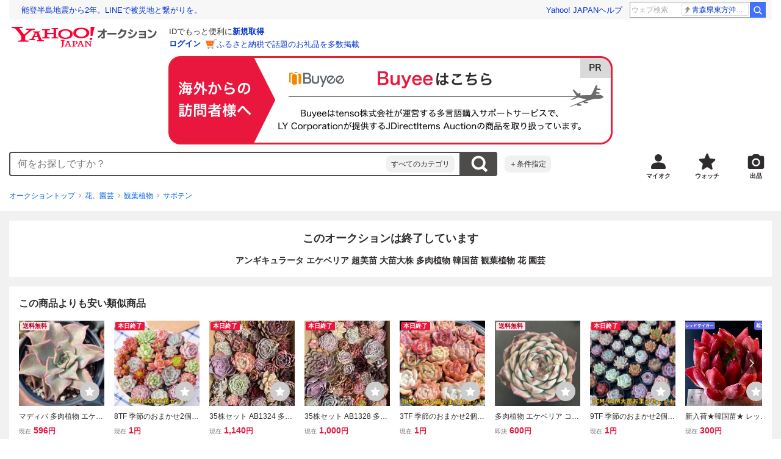

--- FILE ---
content_type: text/html; charset=utf-8
request_url: https://auctions.yahoo.co.jp/jp/auction/t1141535218
body_size: 21666
content:
<!DOCTYPE html><html lang="ja"><head><meta charSet="utf-8"/><meta name="viewport" content="width=device-width"/><link rel="preload" href="https://s.yimg.jp/images/templa/mhd/v3/css/mhd-v3-patch-pc.css" as="style"/><link rel="preload" as="image" href="https://s.yimg.jp/c/logo/f/2.1/a/auctions_r_34_2x.png"/><script>
                (function(w,d,s,l,i){w[l]=w[l]||[];w[l].push({'gtm.start':new Date().getTime(),event:'gtm.js'});var f=d.getElementsByTagName(s)[0],j=d.createElement(s),dl=l!='dataLayer'?'&l='+l:'';j.async=true;j.src='https://www.googletagmanager.com/gtm.js?id='+i+dl;f.parentNode.insertBefore(j,f);})(window,document,'script','dataLayer','GTM-M2B9CFJ2');
                </script><link rel="preload" as="image" href="https://auctions.c.yimg.jp/images.auctions.yahoo.co.jp/image/dr000/auc0506/users/cfb6569f217e91d50e4b44a7032b326e207c0cc2/i-img1080x1080-1718986249xg4fee7.jpg"/><title>Yahoo!オークション - アンギキュラータ エケベリア 超美苗 大苗大株 ...</title><meta name="robots" content="index,follow,max-image-preview:large"/><meta name="description" content="数量：1個植物サイズ画像の鉢サイズは6CMになります。写真でご参照くださいませ。カット苗発送です。土、鉢は付きません。輸入苗の根は検疫の為カット洗浄。乾燥されています。全て発根管理中です。状態の良いものから順に発送させていただきます。これからが楽しみなポテンシ"/><meta property="og:title" content="アンギキュラータ エケベリア 超美苗 大苗大株 ... - Yahoo!オークション"/><meta property="og:description" content="数量：1個植物サイズ画像の鉢サイズは6CMになります。写真でご参照くださいませ。カット苗発送です。土、鉢は付きません。輸入苗の根は検疫の為カット洗浄。乾燥されています。全て発根管理中です。状態の良いものから順に発送させていただきます。これからが楽しみなポテンシ"/><meta property="og:url" content="https://auctions.yahoo.co.jp/jp/auction/t1141535218"/><meta property="og:type" content="product"/><meta property="og:image" content="https://auctions.c.yimg.jp/images.auctions.yahoo.co.jp/image/dr000/auc0506/users/cfb6569f217e91d50e4b44a7032b326e207c0cc2/i-img1080x1080-1718986249xg4fee7.jpg"/><meta name="keywords" content=" サボテン,観葉植物,花、園芸 "/><meta name="twitter:app:url:iphone" content="yjauctions://auctionitem?auctionid=t1141535218"/><meta name="al:iphone:url" content="yjauctions://auctionitem?auctionid=t1141535218"/><meta name="twitter:app:url:googleplay" content="yjauctions://auctions.yahoo.co.jp/item/t1141535218"/><meta name="al:android:url" content="yjauctions://auctions.yahoo.co.jp/item/t1141535218"/><link rel="canonical" href="https://auctions.yahoo.co.jp/jp/auction/t1141535218"/><link rel="alternate" href="ios-app://35696829/yjacuctions/auctionitem?auctionid=t1141535218"/><link rel="alternate" href="android-app://jp.co.yahoo.android.yauction/yjauctions/auctions.yahoo.co.jp/item/t1141535218"/><script>var pageData = {"navigation":{"pageName":"PRODUCT","isLogin":0,"isPremium":0,"noSellExp":0,"noBidExp":0,"noWonExp":0,"lastBidTime":0,"lastWonTime":0,"isSeller":0,"isWinner":0,"isForeign":1,"device":"PC"},"items":{"productID":"t1141535218","productName":"アンギキュラータ エケベリア 超美苗 大苗大株 多肉植物 韓国苗 観葉植物 花 園芸","productCategoryID":"2084063278","price":"1314","starttime":"2024-06-26 00:57:11","endtime":"2024-06-26 21:55:32","winPrice":"3356","quantity":"6","bids":"1","isStore":"0","isClosed":"1","hasWinner":"0","newBid":"1","enableBooth":"0","isAdult":"0","catid1":"0","catid2":"26086","catid3":"2084048017","catid4":"2084063278"}};</script><meta name="next-head-count" content="24"/><meta charSet="utf-8"/><meta http-equiv="x-dns-prefetch-control" content="on"/><link rel="preconnect dns-prefetch" href="//logql.yahoo.co.jp/" crossorigin=""/><link rel="preload" href="https://s.yimg.jp/images/ds/yas/ual-2.10.2.min.js" as="script"/><script id="yjsmhScript"></script><link rel="preload" href="https://auction-assets.c.yimg.jp/webfe/1.518.1/_next/static/css/pages/_app.css" as="style"/><link rel="stylesheet" href="https://auction-assets.c.yimg.jp/webfe/1.518.1/_next/static/css/pages/_app.css" data-n-g=""/><link rel="preload" href="https://auction-assets.c.yimg.jp/webfe/1.518.1/_next/static/css/8286.css" as="style"/><link rel="stylesheet" href="https://auction-assets.c.yimg.jp/webfe/1.518.1/_next/static/css/8286.css" data-n-p=""/><link rel="preload" href="https://auction-assets.c.yimg.jp/webfe/1.518.1/_next/static/css/4687.css" as="style"/><link rel="stylesheet" href="https://auction-assets.c.yimg.jp/webfe/1.518.1/_next/static/css/4687.css" data-n-p=""/><link rel="preload" href="https://auction-assets.c.yimg.jp/webfe/1.518.1/_next/static/css/5073.css" as="style"/><link rel="stylesheet" href="https://auction-assets.c.yimg.jp/webfe/1.518.1/_next/static/css/5073.css" data-n-p=""/><link rel="preload" href="https://auction-assets.c.yimg.jp/webfe/1.518.1/_next/static/css/9630.css" as="style"/><link rel="stylesheet" href="https://auction-assets.c.yimg.jp/webfe/1.518.1/_next/static/css/9630.css" data-n-p=""/><link rel="preload" href="https://auction-assets.c.yimg.jp/webfe/1.518.1/_next/static/css/5867.css" as="style"/><link rel="stylesheet" href="https://auction-assets.c.yimg.jp/webfe/1.518.1/_next/static/css/5867.css" data-n-p=""/><link rel="preload" href="https://auction-assets.c.yimg.jp/webfe/1.518.1/_next/static/css/pages/jp/auction/%5Baid%5D.css" as="style"/><link rel="stylesheet" href="https://auction-assets.c.yimg.jp/webfe/1.518.1/_next/static/css/pages/jp/auction/%5Baid%5D.css" data-n-p=""/><noscript data-n-css=""></noscript><script defer="" nomodule="" src="https://auction-assets.c.yimg.jp/webfe/1.518.1/_next/static/chunks/polyfills-42372ed130431b0a.js"></script><script src="https://auction-assets.c.yimg.jp/webfe/1.518.1/_next/static/chunks/webpack.js" defer=""></script><script src="https://auction-assets.c.yimg.jp/webfe/1.518.1/_next/static/chunks/framework.js" defer=""></script><script src="https://auction-assets.c.yimg.jp/webfe/1.518.1/_next/static/chunks/main.js" defer=""></script><script src="https://auction-assets.c.yimg.jp/webfe/1.518.1/_next/static/chunks/pages/_app.js" defer=""></script><script src="https://auction-assets.c.yimg.jp/webfe/1.518.1/_next/static/chunks/efcbc99e.js" defer=""></script><script src="https://auction-assets.c.yimg.jp/webfe/1.518.1/_next/static/chunks/8286.js" defer=""></script><script src="https://auction-assets.c.yimg.jp/webfe/1.518.1/_next/static/chunks/4687.js" defer=""></script><script src="https://auction-assets.c.yimg.jp/webfe/1.518.1/_next/static/chunks/2962.js" defer=""></script><script src="https://auction-assets.c.yimg.jp/webfe/1.518.1/_next/static/chunks/1664.js" defer=""></script><script src="https://auction-assets.c.yimg.jp/webfe/1.518.1/_next/static/chunks/3937.js" defer=""></script><script src="https://auction-assets.c.yimg.jp/webfe/1.518.1/_next/static/chunks/4126.js" defer=""></script><script src="https://auction-assets.c.yimg.jp/webfe/1.518.1/_next/static/chunks/9739.js" defer=""></script><script src="https://auction-assets.c.yimg.jp/webfe/1.518.1/_next/static/chunks/4122.js" defer=""></script><script src="https://auction-assets.c.yimg.jp/webfe/1.518.1/_next/static/chunks/4173.js" defer=""></script><script src="https://auction-assets.c.yimg.jp/webfe/1.518.1/_next/static/chunks/4956.js" defer=""></script><script src="https://auction-assets.c.yimg.jp/webfe/1.518.1/_next/static/chunks/2692.js" defer=""></script><script src="https://auction-assets.c.yimg.jp/webfe/1.518.1/_next/static/chunks/3427.js" defer=""></script><script src="https://auction-assets.c.yimg.jp/webfe/1.518.1/_next/static/chunks/277.js" defer=""></script><script src="https://auction-assets.c.yimg.jp/webfe/1.518.1/_next/static/chunks/2860.js" defer=""></script><script src="https://auction-assets.c.yimg.jp/webfe/1.518.1/_next/static/chunks/6616.js" defer=""></script><script src="https://auction-assets.c.yimg.jp/webfe/1.518.1/_next/static/chunks/8989.js" defer=""></script><script src="https://auction-assets.c.yimg.jp/webfe/1.518.1/_next/static/chunks/762.js" defer=""></script><script src="https://auction-assets.c.yimg.jp/webfe/1.518.1/_next/static/chunks/8451.js" defer=""></script><script src="https://auction-assets.c.yimg.jp/webfe/1.518.1/_next/static/chunks/pages/jp/auction/%5Baid%5D.js" defer=""></script><script src="https://auction-assets.c.yimg.jp/webfe/1.518.1/_next/static/webfe_1.518.1/_buildManifest.js" defer=""></script><script src="https://auction-assets.c.yimg.jp/webfe/1.518.1/_next/static/webfe_1.518.1/_ssgManifest.js" defer=""></script><style data-styled="" data-styled-version="6.1.0">.kjGlRg{margin:12px 0;}/*!sc*/
data-styled.g22[id="sc-5040939f-0"]{content:"kjGlRg,"}/*!sc*/
.fxJJNY{height:44px;padding:0 8px;background-color:#fff;border-bottom:1px solid #d9dde3;}/*!sc*/
@media (min-width:768px){.fxJJNY{height:60px;padding:0 4px;border-bottom:none;}}/*!sc*/
data-styled.g30[id="sc-3ff69787-0"]{content:"fxJJNY,"}/*!sc*/
.cPorxB{display:-webkit-box;display:-webkit-flex;display:-ms-flexbox;display:flex;-webkit-align-items:center;-webkit-box-align:center;-ms-flex-align:center;align-items:center;width:143px;height:44px;margin:0;overflow:hidden;}/*!sc*/
@media (min-width:768px){.cPorxB{width:238px;height:60px;}}/*!sc*/
data-styled.g31[id="sc-3ff69787-1"]{content:"cPorxB,"}/*!sc*/
.dBwhDH{min-height:92px;}/*!sc*/
.dBwhDH .mhd{box-sizing:content-box;}/*!sc*/
data-styled.g32[id="sc-41669be6-0"]{content:"dBwhDH,"}/*!sc*/
.jOybGC{margin-bottom:16px;}/*!sc*/
data-styled.g42[id="sc-f22ce963-0"]{content:"jOybGC,"}/*!sc*/
.bbhNzg{display:-ms-grid;display:grid;-ms-grid-columns:1fr auto;grid-template-columns:1fr auto;}/*!sc*/
data-styled.g43[id="sc-f22ce963-1"]{content:"bbhNzg,"}/*!sc*/
.brptkO{min-width:0;max-width:888px;}/*!sc*/
data-styled.g44[id="sc-f22ce963-2"]{content:"brptkO,"}/*!sc*/
.gRXmH{-ms-grid-column:2;-ms-grid-column-span:1;grid-column:2/3;}/*!sc*/
data-styled.g45[id="sc-f22ce963-3"]{content:"gRXmH,"}/*!sc*/
.boUEwq{max-width:100%;overflow:hidden;}/*!sc*/
.boUEwq .slick-list{overflow:visible!important;}/*!sc*/
.boUEwq .slick-track{display:-webkit-box;display:-webkit-flex;display:-ms-flexbox;display:flex;}/*!sc*/
.boUEwq .slick-slide{display:-webkit-box;display:-webkit-flex;display:-ms-flexbox;display:flex;-webkit-flex-shrink:0;-ms-flex-negative:0;flex-shrink:0;-webkit-align-items:stretch;-webkit-box-align:stretch;-ms-flex-align:stretch;align-items:stretch;-webkit-box-pack:center;-ms-flex-pack:center;-webkit-justify-content:center;justify-content:center;height:auto;}/*!sc*/
.boUEwq .slick-slide >div{display:-webkit-box;display:-webkit-flex;display:-ms-flexbox;display:flex;}/*!sc*/
data-styled.g46[id="sc-86725324-0"]{content:"boUEwq,"}/*!sc*/
.dollaZ{width:488px;margin:0 auto;}/*!sc*/
data-styled.g47[id="sc-86725324-1"]{content:"dollaZ,"}/*!sc*/
.emtYfT{position:relative;width:508px;margin-right:-10px;margin-left:-10px;}/*!sc*/
data-styled.g48[id="sc-86725324-2"]{content:"emtYfT,"}/*!sc*/
.dOfFuq{position:relative;display:-webkit-box!important;display:-webkit-flex!important;display:-ms-flexbox!important;display:flex!important;-webkit-flex-shrink:0;-ms-flex-negative:0;flex-shrink:0;-webkit-align-items:center;-webkit-box-align:center;-ms-flex-align:center;align-items:center;-webkit-box-pack:center;-ms-flex-pack:center;-webkit-justify-content:center;justify-content:center;width:488px!important;min-height:200px;max-height:488px;background-color:#f8f8f8;}/*!sc*/
data-styled.g49[id="sc-86725324-3"]{content:"dOfFuq,"}/*!sc*/
.hdUknz{width:auto;max-width:100%;height:auto;max-height:100%;}/*!sc*/
data-styled.g50[id="sc-86725324-4"]{content:"hdUknz,"}/*!sc*/
.jCbsxT{opacity:0.5;-webkit-transition:opacity 200ms;transition:opacity 200ms;}/*!sc*/
.slick-current .jCbsxT{cursor:pointer;opacity:1;}/*!sc*/
data-styled.g51[id="sc-86725324-5"]{content:"jCbsxT,"}/*!sc*/
.laTKiT{position:relative;}/*!sc*/
data-styled.g65[id="sc-fc719c93-0"]{content:"laTKiT,"}/*!sc*/
.fprRrm{position:absolute;top:0;left:0;z-index:10;width:100%;pointer-events:none;}/*!sc*/
data-styled.g66[id="sc-fc719c93-1"]{content:"fprRrm,"}/*!sc*/
.gcNqSJ{position:absolute;top:0;left:50%;z-index:10;width:100%;pointer-events:none;-webkit-transform:translateX(-244px);-moz-transform:translateX(-244px);-ms-transform:translateX(-244px);transform:translateX(-244px);}/*!sc*/
data-styled.g67[id="sc-fc719c93-2"]{content:"gcNqSJ,"}/*!sc*/
.kLgJCQ{position:relative;width:-webkit-fit-content;width:-moz-fit-content;width:fit-content;}/*!sc*/
data-styled.g78[id="sc-77e76674-0"]{content:"kLgJCQ,"}/*!sc*/
.hpCiNr{position:absolute;right:0;bottom:calc(100% + 12px);}/*!sc*/
data-styled.g80[id="sc-77e76674-2"]{content:"hpCiNr,"}/*!sc*/
.CSXxJ{display:-webkit-box;display:-webkit-flex;display:-ms-flexbox;display:flex;-webkit-align-items:center;-webkit-box-align:center;-ms-flex-align:center;align-items:center;}/*!sc*/
data-styled.g86[id="sc-70273590-0"]{content:"CSXxJ,"}/*!sc*/
.ljSjGL{position:relative;-webkit-box-flex:1;-webkit-flex-grow:1;-ms-flex-positive:1;flex-grow:1;}/*!sc*/
data-styled.g87[id="sc-70273590-1"]{content:"ljSjGL,"}/*!sc*/
.fbXWPA{position:absolute;top:100%;z-index:30;width:calc(100% - 60px);left:0;min-width:369px;}/*!sc*/
data-styled.g89[id="sc-70273590-3"]{content:"fbXWPA,"}/*!sc*/
.dzsBud{padding:8px;font-size:12px;line-height:1;white-space:nowrap;background-color:#f1f1f1;border-radius:8px;-webkit-transition:opacity 100ms cubic-bezier(0, 0, 0.58, 1);transition:opacity 100ms cubic-bezier(0, 0, 0.58, 1);}/*!sc*/
.dzsBud:link,.dzsBud:visited,.dzsBud:hover,.dzsBud:active{color:#2f2c2b;-webkit-text-decoration:none;text-decoration:none;}/*!sc*/
.dzsBud:hover{opacity:0.7;}/*!sc*/
data-styled.g90[id="sc-70273590-4"]{content:"dzsBud,"}/*!sc*/
.hoARXM{padding-left:32px;}/*!sc*/
data-styled.g105[id="sc-76fca413-0"]{content:"hoARXM,"}/*!sc*/
.ieQXTt{margin-bottom:16px;}/*!sc*/
data-styled.g117[id="sc-e40dd897-0"]{content:"ieQXTt,"}/*!sc*/
.cLUOYl{margin-bottom:12px;}/*!sc*/
data-styled.g118[id="sc-31ca58a7-0"]{content:"cLUOYl,"}/*!sc*/
.dinnNY{display:block;}/*!sc*/
@media (hover:hover){.dinnNY{-webkit-transition:opacity 100ms cubic-bezier(0.42, 0, 0.58, 1);transition:opacity 100ms cubic-bezier(0.42, 0, 0.58, 1);}.dinnNY:hover{opacity:0.7;}}/*!sc*/
data-styled.g119[id="sc-31ca58a7-1"]{content:"dinnNY,"}/*!sc*/
.cgqXCV{display:block;margin:0 auto;}/*!sc*/
data-styled.g122[id="sc-31ca58a7-4"]{content:"cgqXCV,"}/*!sc*/
.hhyzcC{content-visibility:auto;padding:0 16px;contain-intrinsic-size:148px;}/*!sc*/
data-styled.g123[id="sc-410f720-0"]{content:"hhyzcC,"}/*!sc*/
.knolBE{padding:16px 0;}/*!sc*/
data-styled.g124[id="sc-410f720-1"]{content:"knolBE,"}/*!sc*/
.iYnQTD{display:-ms-grid;display:grid;-ms-grid-columns:repeat(4,1fr);grid-template-columns:repeat(4,1fr);border-left:1px solid #d9d9d9;}/*!sc*/
data-styled.g125[id="sc-410f720-2"]{content:"iYnQTD,"}/*!sc*/
.jWiTyQ{display:-webkit-box;display:-webkit-flex;display:-ms-flexbox;display:flex;border-top:1px solid #d9d9d9;border-right:1px solid #d9d9d9;}/*!sc*/
.jWiTyQ:nth-child(odd){border-right:1px solid #d9d9d9;}/*!sc*/
data-styled.g126[id="sc-410f720-3"]{content:"jWiTyQ,"}/*!sc*/
.cOLdvj{-webkit-box-flex:1;-webkit-flex-grow:1;-ms-flex-positive:1;flex-grow:1;margin-right:4px;}/*!sc*/
data-styled.g127[id="sc-410f720-4"]{content:"cOLdvj,"}/*!sc*/
.iuAXLI{display:-webkit-box;display:-webkit-flex;display:-ms-flexbox;display:flex;-webkit-box-flex:1;-webkit-flex-grow:1;-ms-flex-positive:1;flex-grow:1;-webkit-align-items:center;-webkit-box-align:center;-ms-flex-align:center;align-items:center;-webkit-box-pack:justify;-webkit-justify-content:space-between;justify-content:space-between;padding:12px 16px;font-size:14px;color:#2f2c2b;}/*!sc*/
.iuAXLI:link,.iuAXLI:visited,.iuAXLI:hover,.iuAXLI:active{color:#2f2c2b;}/*!sc*/
@media (hover:hover){.iuAXLI{-webkit-transition:opacity 100ms cubic-bezier(0.42, 0, 0.58, 1);transition:opacity 100ms cubic-bezier(0.42, 0, 0.58, 1);}.iuAXLI:hover{-webkit-text-decoration:none;text-decoration:none;opacity:0.7;}}/*!sc*/
data-styled.g128[id="sc-410f720-5"]{content:"iuAXLI,"}/*!sc*/
.dIqEYO{display:-webkit-box;display:-webkit-flex;display:-ms-flexbox;display:flex;-webkit-flex-shrink:0;-ms-flex-negative:0;flex-shrink:0;}/*!sc*/
data-styled.g129[id="sc-410f720-6"]{content:"dIqEYO,"}/*!sc*/
.eOuKoI{display:-webkit-box;display:-webkit-flex;display:-ms-flexbox;display:flex;-webkit-flex-direction:column-reverse;-ms-flex-direction:column-reverse;flex-direction:column-reverse;}/*!sc*/
data-styled.g130[id="sc-410f720-7"]{content:"eOuKoI,"}/*!sc*/
.iKKYpC{display:-webkit-box;display:-webkit-flex;display:-ms-flexbox;display:flex;-webkit-align-items:center;-webkit-box-align:center;-ms-flex-align:center;align-items:center;-webkit-box-pack:center;-ms-flex-pack:center;-webkit-justify-content:center;justify-content:center;padding:16px;font-size:14px;line-height:1;border-top:1px solid #d9d9d9;}/*!sc*/
@media (hover:hover){.iKKYpC{-webkit-transition:opacity 100ms cubic-bezier(0.42, 0, 0.58, 1);transition:opacity 100ms cubic-bezier(0.42, 0, 0.58, 1);}.iKKYpC:hover{opacity:0.7;}}/*!sc*/
data-styled.g131[id="sc-410f720-8"]{content:"iKKYpC,"}/*!sc*/
.ZruPi{position:relative;top:-1px;margin-left:8px;}/*!sc*/
data-styled.g132[id="sc-410f720-9"]{content:"ZruPi,"}/*!sc*/
.eLwVWA{position:absolute;top:8px;left:8px;z-index:10;width:136px;height:136px;}/*!sc*/
data-styled.g133[id="sc-952bca2b-0"]{content:"eLwVWA,"}/*!sc*/
@media (hover:hover){.btSQSG:not(:disabled):hover{-webkit-text-decoration:underline;text-decoration:underline;}}/*!sc*/
data-styled.g212[id="sc-c10a89d0-0"]{content:"btSQSG,"}/*!sc*/
.dMZnUs{display:-ms-grid;display:grid;-ms-grid-columns:auto minmax(0,1fr);grid-template-columns:auto minmax(0,1fr);}/*!sc*/
data-styled.g213[id="sc-1b08a54b-0"]{content:"dMZnUs,"}/*!sc*/
.kuVKEG{padding-top:12px;padding-bottom:12px;padding-left:12px;font-size:14px;font-weight:bold;vertical-align:middle;border-top:1px solid #d9d9d9;}/*!sc*/
data-styled.g214[id="sc-692d621-0"]{content:"kuVKEG,"}/*!sc*/
.czQQLT{padding:12px 12px 12px 16px;font-size:14px;word-break:break-all;vertical-align:top;border-top:1px solid #d9d9d9;}/*!sc*/
data-styled.g215[id="sc-692d621-1"]{content:"czQQLT,"}/*!sc*/
.idDdYs{width:100%;}/*!sc*/
data-styled.g216[id="sc-83b432e2-0"]{content:"idDdYs,"}/*!sc*/
.jxa-DOk{display:inline-block;}/*!sc*/
.jxa-DOk:not(:last-of-type)::after{margin-right:4px;margin-left:4px;content:'>';}/*!sc*/
data-styled.g217[id="sc-83b432e2-1"]{content:"jxa-DOk,"}/*!sc*/
.jwhUba{display:-webkit-box;display:-webkit-flex;display:-ms-flexbox;display:flex;-webkit-box-flex-wrap:wrap;-webkit-flex-wrap:wrap;-ms-flex-wrap:wrap;flex-wrap:wrap;margin-bottom:-4px;}/*!sc*/
data-styled.g221[id="sc-c0a28524-0"]{content:"jwhUba,"}/*!sc*/
.gkKvwY{position:relative;display:-webkit-inline-box;display:-webkit-inline-flex;display:-ms-inline-flexbox;display:inline-flex;margin-bottom:4px;}/*!sc*/
.gkKvwY:not(:last-child){margin-right:4px;}/*!sc*/
data-styled.g222[id="sc-c0a28524-1"]{content:"gkKvwY,"}/*!sc*/
.bwvXmC{display:-ms-grid;display:grid;-ms-grid-columns:max-content 1fr;grid-template-columns:max-content 1fr;gap:4px 8px;-webkit-align-items:center;-webkit-box-align:center;-ms-flex-align:center;align-items:center;}/*!sc*/
data-styled.g235[id="sc-1f0603b0-0"]{content:"bwvXmC,"}/*!sc*/
.eNGAca{display:-webkit-box;display:-webkit-flex;display:-ms-flexbox;display:flex;-webkit-box-flex-wrap:wrap;-webkit-flex-wrap:wrap;-ms-flex-wrap:wrap;flex-wrap:wrap;-webkit-align-items:center;-webkit-box-align:center;-ms-flex-align:center;align-items:center;font-size:20px;}/*!sc*/
data-styled.g236[id="sc-1f0603b0-1"]{content:"eNGAca,"}/*!sc*/
.kxUAXU{font-size:24px;font-weight:bold;color:#e9173d;word-break:break-all;}/*!sc*/
data-styled.g237[id="sc-1f0603b0-2"]{content:"kxUAXU,"}/*!sc*/
.eGrksu{font-size:20px;font-weight:bold;word-break:break-all;}/*!sc*/
data-styled.g238[id="sc-1f0603b0-3"]{content:"eGrksu,"}/*!sc*/
.hKtMnc{font-size:14px;}/*!sc*/
data-styled.g244[id="sc-6162f90d-0"]{content:"hKtMnc,"}/*!sc*/
.cflVta{display:-webkit-box;display:-webkit-flex;display:-ms-flexbox;display:flex;-webkit-box-flex-wrap:wrap;-webkit-flex-wrap:wrap;-ms-flex-wrap:wrap;flex-wrap:wrap;}/*!sc*/
data-styled.g245[id="sc-6162f90d-1"]{content:"cflVta,"}/*!sc*/
.kjuejY{display:-webkit-box;display:-webkit-flex;display:-ms-flexbox;display:flex;-webkit-align-items:center;-webkit-box-align:center;-ms-flex-align:center;align-items:center;margin-right:16px;}/*!sc*/
data-styled.g246[id="sc-6162f90d-2"]{content:"kjuejY,"}/*!sc*/
.bCZtHW{width:100%;margin:4px 0 0;}/*!sc*/
data-styled.g247[id="sc-6162f90d-3"]{content:"bCZtHW,"}/*!sc*/
.hBrwAt{display:-webkit-box;display:-webkit-flex;display:-ms-flexbox;display:flex;-webkit-align-items:center;-webkit-box-align:center;-ms-flex-align:center;align-items:center;font-size:12px;border:1px solid #d9d9d9;padding:12px;}/*!sc*/
data-styled.g248[id="sc-f6449a9a-0"]{content:"hBrwAt,"}/*!sc*/
.fxfERr{-webkit-flex-shrink:0;-ms-flex-negative:0;flex-shrink:0;}/*!sc*/
data-styled.g249[id="sc-f6449a9a-1"]{content:"fxfERr,"}/*!sc*/
.iutocb{border-top:1px solid #d9d9d9;border-bottom:1px solid #d9d9d9;}/*!sc*/
data-styled.g256[id="sc-c5ecc32-0"]{content:"iutocb,"}/*!sc*/
.bcKmuQ{display:none;}/*!sc*/
data-styled.g257[id="sc-c5ecc32-1"]{content:"bcKmuQ,"}/*!sc*/
.jelUzu{display:-ms-grid;display:grid;-ms-grid-columns:1fr auto;grid-template-columns:1fr auto;-webkit-align-items:center;-webkit-box-align:center;-ms-flex-align:center;align-items:center;padding:12px;}/*!sc*/
data-styled.g258[id="sc-c5ecc32-2"]{content:"jelUzu,"}/*!sc*/
.ddevXC{-webkit-flex-shrink:0;-ms-flex-negative:0;flex-shrink:0;margin-left:8px;line-height:1;}/*!sc*/
data-styled.g259[id="sc-c5ecc32-3"]{content:"ddevXC,"}/*!sc*/
.jbFVfx{width:1%;padding:0 32px 4px 0;font-size:14px;font-weight:normal;white-space:nowrap;vertical-align:middle;}/*!sc*/
data-styled.g260[id="sc-c5ecc32-4"]{content:"jbFVfx,"}/*!sc*/
.fVtFPY{padding-bottom:4px;font-size:14px;vertical-align:middle;}/*!sc*/
data-styled.g261[id="sc-c5ecc32-5"]{content:"fVtFPY,"}/*!sc*/
.jSVWCI{width:100%;height:100%;object-fit:cover;border-radius:50%;}/*!sc*/
data-styled.g264[id="sc-20427fdf-0"]{content:"jSVWCI,"}/*!sc*/
.ikmTwG{background-color:#fff;padding:12px 0;border:1px solid #d9d9d9;}/*!sc*/
data-styled.g272[id="sc-6ba98225-0"]{content:"ikmTwG,"}/*!sc*/
.klrdyB{width:56px;height:56px;}/*!sc*/
data-styled.g273[id="sc-6ba98225-1"]{content:"klrdyB,"}/*!sc*/
.ebTTEH{font-size:14px;word-break:break-all;}/*!sc*/
data-styled.g278[id="sc-6ba98225-6"]{content:"ebTTEH,"}/*!sc*/
.dwzUyu{display:-webkit-box;display:-webkit-flex;display:-ms-flexbox;display:flex;-webkit-align-items:center;-webkit-box-align:center;-ms-flex-align:center;align-items:center;}/*!sc*/
data-styled.g279[id="sc-6ba98225-7"]{content:"dwzUyu,"}/*!sc*/
.diFxRB{position:relative;width:72px;height:18px;margin-right:4px;vertical-align:middle;}/*!sc*/
.diFxRB::before,.diFxRB::after{position:absolute;top:0;width:100%;height:100%;content:'';background-repeat:no-repeat;-webkit-background-size:auto 100%;background-size:auto 100%;}/*!sc*/
.diFxRB::before{left:0;width:98.0%;background-image:url([data-uri]);-webkit-background-position:left top;background-position:left top;}/*!sc*/
.diFxRB::after{right:0;width:calc(100% - 98.0%);background-image:url([data-uri]);-webkit-background-position:right top;background-position:right top;}/*!sc*/
data-styled.g280[id="sc-6ba98225-8"]{content:"diFxRB,"}/*!sc*/
.YuelQ{position:relative;padding-top:12px;margin-top:12px;}/*!sc*/
.YuelQ::before{position:absolute;top:0;left:50%;display:block;width:calc(100% - 24px);content:'';border-top:1px solid #d9d9d9;-webkit-transform:translateX(-50%);-moz-transform:translateX(-50%);-ms-transform:translateX(-50%);transform:translateX(-50%);}/*!sc*/
.YuelQ:empty{display:none;}/*!sc*/
data-styled.g283[id="sc-6ba98225-11"]{content:"YuelQ,"}/*!sc*/
.iYSvCY{display:block;}/*!sc*/
data-styled.g284[id="sc-6ba98225-12"]{content:"iYSvCY,"}/*!sc*/
.kfOdev{max-width:648px;margin:0 auto;}/*!sc*/
data-styled.g329[id="sc-c688073e-0"]{content:"kfOdev,"}/*!sc*/
.eITaxY{font-size:14px;font-weight:bold;word-break:break-all;}/*!sc*/
data-styled.g331[id="sc-c688073e-2"]{content:"eITaxY,"}/*!sc*/
.izpaCn{position:relative;overflow-x:auto;}/*!sc*/
data-styled.g333[id="sc-bd24a1d0-0"]{content:"izpaCn,"}/*!sc*/
.gtAvGj{word-break:break-all;}/*!sc*/
data-styled.g334[id="sc-bd24a1d0-1"]{content:"gtAvGj,"}/*!sc*/
.fTKYpL{position:relative;}/*!sc*/
data-styled.g340[id="sc-ff3407e7-0"]{content:"fTKYpL,"}/*!sc*/
.eTzLQx{word-break:break-all;}/*!sc*/
data-styled.g341[id="sc-ff3407e7-1"]{content:"eTzLQx,"}/*!sc*/
.fouhkB{display:-ms-grid;display:grid;-ms-grid-columns:minmax(0,1fr) 428px;grid-template-columns:minmax(0,1fr) 428px;gap:32px;}/*!sc*/
data-styled.g343[id="sc-26e48127-0"]{content:"fouhkB,"}/*!sc*/
.lkLBro{display:-webkit-box;display:-webkit-flex;display:-ms-flexbox;display:flex;-webkit-flex-direction:column;-ms-flex-direction:column;flex-direction:column;}/*!sc*/
.lkLBro >*:not(style)+*:not(:is(style,:empty)){margin-top:32px!important;}/*!sc*/
data-styled.g344[id="sc-26e48127-1"]{content:"lkLBro,"}/*!sc*/
</style></head><body><div id="__next"><div class="gv-l-wrapper--Ws9NwKFNbyWYE7nxjLuX gv-l-wrapper--pc--_primi6oV0lxUon24qBz gv-l-wrapper--liquid--DUh_xjqnp7OuyX4KmObC" id="wrapper"><header class="gv-l-header--x08n25swK4TimjnzPqsA"><div class="gv-l-headerInner--gmEJwcnBd6SrLgPqMmfH"><div class="sc-41669be6-0 dBwhDH"><script> YAHOO = window.YAHOO || {};</script><div data-mhd="mhd" class="mhd"></div><noscript><div class="sc-3ff69787-0 fxJJNY"><a href="https://auctions.yahoo.co.jp/" class="sc-3ff69787-1 cPorxB"><img src="https://s.yimg.jp/c/logo/s/2.1/a/auctions_r_22_2x.png" width="143" height="22" alt="Yahoo!オークション"/></a></div></noscript></div><div class="emg" data-emg="emg"><div class="emg3" data-emg="emg3"></div><div class="emg2" data-emg="emg2"></div><div class="emg1" data-emg="emg1"></div></div><noscript><div class="sc-5040939f-0 kjGlRg"><div class="gv-Message--VfQdydFv7R7rEI8GeaBO gv-Message--alert--De9baJxVmoKEGFkibTJ5 gv-Message--medium--qjnxkNtdQGEzSZAlkJex" aria-label="alert"><div class="gv-Message__header--jdLeu2eKpHOVlzsE66hc"><div class="gv-Message__title--LH5jdTQahCQcSMpCRKBX"><p>現在JavaScriptの設定が無効になっています。</p></div></div><div class="gv-Message__body--FeAqUabTSAoud4RUrcAw"><div class="gv-Message__content--WOF2PiX81GlSd4I0veBS"><p>すべての機能を利用するにはJavaScriptの設定を有効にしてください。（<a href="https://support.yahoo-net.jp/noscript" target="_blank" rel="nofollow noopener noreferrer">確認する</a>）</p></div></div></div></div></noscript><div id="buyee"><aside class="sc-31ca58a7-0 cLUOYl"><a href="https://buyee.jp/item/jdirectitems/auction/t1141535218?lang=ja&amp;rc=yaucc" target="_blank" rel="noopener noreferrer nofollow" data-cl-params="_cl_vmodule:abye;_cl_link:ja;_cl_position:1" class="sc-31ca58a7-1 sc-31ca58a7-3 dinnNY"><img src="https://s.yimg.jp/images/auc/all/common/image/1.0.0/banner_buyeeJaPc.png" width="728" height="145" alt="海外からの訪問者様へ Buyeeはこちら" lang="ja" class="sc-31ca58a7-4 cgqXCV"/></a></aside></div><div class="sc-f22ce963-0 jOybGC"><div class="sc-f22ce963-1 bbhNzg"><div class="sc-f22ce963-2 brptkO"><div class="gv-Stack--u0Jmo3VPNKDclxaV81yY gv-Stack--vSpace3--S2Cxu7BHcdDqpCfy3dhV gv-Stack--column--m0srWbu5GtyINNqZXAcv gv-Stack--nowrap--NGjRta1Qhd655VMZzLPA gv-Stack--alignStretch--C502kiIPA_E3E52eQjpb"><div id="sbox"><div class="sc-70273590-0 CSXxJ"><form action="https://auctions.yahoo.co.jp/search/search" class="sc-70273590-1 ljSjGL"><input type="hidden" name="auccat" value="0"/><input type="hidden" name="tab_ex" value="commerce"/><input type="hidden" name="ei" value="utf-8"/><input type="hidden" id="aq" name="aq" value="-1"/><input type="hidden" id="oq" name="oq" value=""/><input type="hidden" id="sc_i" name="sc_i" value=""/><input type="hidden" id="fr" name="fr" value=""/><div class="gv-Search--rET1EYUASaUrdCJhaTfv"><div class="gv-Search__inner--nBKeu_WUIE2Zf8sbjhRw"><div class="gv-Search__inputWrap--gEQnJTABNdxNi_Mf7lHo"><input type="search" placeholder="何をお探しですか？" class="gv-Search__input--YUtuEQSn5vX73QVMYQhK" data-cl-params="_cl_vmodule:sbox;_cl_link:sbox;_cl_position:1" name="p" aria-activedescendant="" aria-autocomplete="list" aria-controls="downshift-:R2lrj6:-menu" aria-expanded="false" aria-labelledby="downshift-:R2lrj6:-label" autoComplete="off" id="downshift-:R2lrj6:-input" role="combobox" value=""/></div><div class="gv-Search__endElement--MjxS479JvK7WDfVrJZMm"><div class="gv-u-marginR2--A6Dnnbh0se7KMgCZRAe5"><button type="button" data-cl-params="_cl_vmodule:sbox;_cl_link:lk;_cl_position:1;catid:0" class="sc-70273590-4 dzsBud">すべてのカテゴリ</button></div></div></div><button type="submit" class="gv-Search__searchButton--F49ICtU9mXtJZiBncnNM" data-cl-params="_cl_vmodule:sbox;_cl_link:button;_cl_position:1">検索する</button></div><div class="sc-70273590-3 fbXWPA"></div></form><div class="gv-u-displayFlex--av7XqOZMZRH9NOGJwbwp gv-u-marginL3--hW5BDeDAlH6RkD6ASmxn"><a href="https://auctions.yahoo.co.jp/search/advanced?auccat=0" data-cl-params="_cl_vmodule:sbox;_cl_link:adv;_cl_position:1" class="sc-70273590-4 dzsBud">＋条件指定</a></div></div></div></div></div><div class="sc-f22ce963-3 gRXmH"><div id="navHead"><div class="sc-76fca413-0 hoARXM"><nav class="gv-GlobalNavPc--vKvwaXmJg9y92IQ8ZgSQ"><ul class="gv-GlobalNavPc__items--nWdz2VdbLMPVq4HcDUUY"><li class="gv-GlobalNavPc__item--gkWl2zqZtERP89bWuFAl gv-GlobalNavPc__item--my--newLLVUL3__DKsiL6qIW"><a class="gv-GlobalNavPc__link--msMLYBFTcA1Uw6pAhTaT" href="https://auctions.yahoo.co.jp/my" data-cl-params="_cl_vmodule:nav_head;_cl_link:myauc;_cl_position:1" rel="nofollow"><span class="gv-GlobalNavPc__icon--FLhOUWfdERVal6JeaeLA"></span><span class="gv-GlobalNavPc__text--AJkxbOtyBwIoVzdcGyd6">マイオク</span></a></li><li class="gv-GlobalNavPc__item--gkWl2zqZtERP89bWuFAl gv-GlobalNavPc__item--watch--ATUI7Z8zLsR2mbx6MoXS"><a class="gv-GlobalNavPc__link--msMLYBFTcA1Uw6pAhTaT" href="https://auctions.yahoo.co.jp/openwatchlist/jp/show/mystatus?select=watchlist&amp;watchclosed=0" data-cl-params="_cl_vmodule:nav_head;_cl_link:wl_head;_cl_position:1" rel="nofollow"><span class="gv-GlobalNavPc__icon--FLhOUWfdERVal6JeaeLA"></span><span class="gv-GlobalNavPc__text--AJkxbOtyBwIoVzdcGyd6">ウォッチ</span></a></li><li class="gv-GlobalNavPc__item--gkWl2zqZtERP89bWuFAl gv-GlobalNavPc__item--sell--A2dNfddWC1vbQn8PgKrb"><a class="gv-GlobalNavPc__link--msMLYBFTcA1Uw6pAhTaT" href="https://auctions.yahoo.co.jp/jp/show/submit?category=2084063278" data-cl-params="_cl_vmodule:nav_head;_cl_link:sell;_cl_position:1" rel="nofollow"><span class="gv-GlobalNavPc__icon--FLhOUWfdERVal6JeaeLA"></span><span class="gv-GlobalNavPc__text--AJkxbOtyBwIoVzdcGyd6">出品</span></a></li></ul></nav></div></div></div></div></div><div class="sc-e40dd897-0 ieQXTt"><ol class="gv-Breadcrumb--yS5rWrfAc7a1036HK4dG"><li class="gv-Breadcrumb__item--FbI5k1dILAfNCb2GmKwM"><a class="gv-Breadcrumb__link--Vg08sB2Vl5nx13f3GGdM" href="https://auctions.yahoo.co.jp/" data-cl-params="_cl_vmodule:cmtde;_cl_link:cat;_cl_position:1">オークショントップ</a></li><li class="gv-Breadcrumb__item--FbI5k1dILAfNCb2GmKwM"><a class="gv-Breadcrumb__link--Vg08sB2Vl5nx13f3GGdM" href="https://auctions.yahoo.co.jp/list5/26086-category.html" data-cl-params="_cl_vmodule:cmtde;_cl_link:cat;_cl_position:2;catid:26086">花、園芸</a></li><li class="gv-Breadcrumb__item--FbI5k1dILAfNCb2GmKwM"><a class="gv-Breadcrumb__link--Vg08sB2Vl5nx13f3GGdM" href="https://auctions.yahoo.co.jp/list5/2084048017-category.html" data-cl-params="_cl_vmodule:cmtde;_cl_link:cat;_cl_position:3;catid:2084048017">観葉植物</a></li><li class="gv-Breadcrumb__item--FbI5k1dILAfNCb2GmKwM"><a class="gv-Breadcrumb__link--Vg08sB2Vl5nx13f3GGdM" href="https://auctions.yahoo.co.jp/category/list/2084063278" data-cl-params="_cl_vmodule:cmtde;_cl_link:cat;_cl_position:4;catid:2084063278">サボテン</a></li></ol></div></div></header><main class="gv-l-content--vylfY8ucwifDaEwcwkr5"><div class="gv-l-contentInner--OZpvVuCbfBpfMmmeOqK1"><div class="gv-l-contentHeader--lx2ANAugg9M1QNQNBBa9"><div></div><div id="closedNotice"><div class="gv-Card--uDxEvPl4of_XKZDma4LM gv-Card--medium--eeP_7YLhJmtWeMj_yWk2"><div class="sc-c688073e-0 kfOdev"><div class="gv-Stack--u0Jmo3VPNKDclxaV81yY gv-Stack--vSpace3--S2Cxu7BHcdDqpCfy3dhV gv-Stack--column--m0srWbu5GtyINNqZXAcv gv-Stack--nowrap--NGjRta1Qhd655VMZzLPA gv-Stack--alignCenter--T71lKcu00dbIuHDCaMlG"><p class="gv-u-fontSize18--LAYgIVUgJgZze7ebAzGX gv-u-fontWeightBold--sVSx7bUE6MAd26cg9XrB">このオークションは終了しています</p><p class="sc-c688073e-2 eITaxY">アンギキュラータ エケベリア 超美苗 大苗大株 多肉植物 韓国苗 観葉植物 花 園芸</p></div></div></div></div></div><div class="gv-l-contentBody--Qwy_MjRHhcuz_Mavr7WX"><div class="gv-l-main--HLwwq9o9Zj7HfsqkEANg"><section class="gv-Card--uDxEvPl4of_XKZDma4LM gv-Card--medium--eeP_7YLhJmtWeMj_yWk2"><div class="gv-Stack--u0Jmo3VPNKDclxaV81yY gv-Stack--vSpace8--MSU_v4F99wKC7pUUIUoS gv-Stack--column--m0srWbu5GtyINNqZXAcv gv-Stack--nowrap--NGjRta1Qhd655VMZzLPA gv-Stack--alignStretch--C502kiIPA_E3E52eQjpb"><div class="sc-26e48127-0 fouhkB"><div class="gv-Stack--u0Jmo3VPNKDclxaV81yY gv-Stack--vSpace8--MSU_v4F99wKC7pUUIUoS gv-Stack--column--m0srWbu5GtyINNqZXAcv gv-Stack--nowrap--NGjRta1Qhd655VMZzLPA gv-Stack--alignStretch--C502kiIPA_E3E52eQjpb"><div class="sc-fc719c93-0 laTKiT"><div id="imageGallery"><div class="sc-86725324-0 boUEwq"><div class="sc-86725324-1 dollaZ"><div class="sc-86725324-2 emtYfT"><div class="slick-slider slick-initialized"><div class="slick-list"><div class="slick-track" style="width:100%;left:0%"><div data-index="0" class="slick-slide slick-active slick-current" tabindex="-1" aria-hidden="false" style="outline:none;width:100%"><div><div tabindex="-1" style="width:100%;display:inline-block" class="sc-86725324-3 dOfFuq"><img src="https://auctions.c.yimg.jp/images.auctions.yahoo.co.jp/image/dr000/auc0506/users/cfb6569f217e91d50e4b44a7032b326e207c0cc2/i-img1080x1080-1718986249xg4fee7.jpg" width="1080" height="1080" alt="アンギキュラータ エケベリア 超美苗 大苗大株 多肉植物 韓国苗 観葉植物 花 園芸_画像1" class="sc-86725324-4 sc-86725324-5 hdUknz jCbsxT"/></div></div></div></div></div></div></div></div></div></div><div class="sc-fc719c93-2 gcNqSJ"><p class="sc-952bca2b-0 eLwVWA"><img src="[data-uri]" width="136" height="136" alt="SOLD"/></p></div><div class="sc-fc719c93-1 fprRrm"></div></div></div><div class="sc-26e48127-1 lkLBro"><div class="gv-Stack--u0Jmo3VPNKDclxaV81yY gv-Stack--vSpace3--S2Cxu7BHcdDqpCfy3dhV gv-Stack--column--m0srWbu5GtyINNqZXAcv gv-Stack--nowrap--NGjRta1Qhd655VMZzLPA gv-Stack--alignStretch--C502kiIPA_E3E52eQjpb"><div class="gv-Stack--u0Jmo3VPNKDclxaV81yY gv-Stack--vSpace1--mf_xPkzmIdK6qmNuyzQC gv-Stack--column--m0srWbu5GtyINNqZXAcv gv-Stack--nowrap--NGjRta1Qhd655VMZzLPA gv-Stack--alignStretch--C502kiIPA_E3E52eQjpb"><div class="sc-26e48127-2 jpoNBD js_auc_highlightsearch"><div id="itemTitle"><div class="sc-ff3407e7-0 fTKYpL"><div class="sc-ff3407e7-1 eTzLQx"><h1 class="gv-u-fontSize16--_aSkEz8L_OSLLKFaubKB gv-u-fontWeightBold--sVSx7bUE6MAd26cg9XrB">アンギキュラータ エケベリア 超美苗 大苗大株 多肉植物 韓国苗 観葉植物 花 園芸</h1></div></div></div></div><ul class="sc-c0a28524-0 jwhUba"><li class="sc-c0a28524-1 gkKvwY"><span class="gv-Label--LrTWRok0Xzw7jwr6VUAb gv-Label--primary--ltps79v5dNPhhQsOs64E gv-Label--low--CeROzPZEMTJCkD4JY1Ge">送料無料</span></li></ul></div><div class="gv-Stack--u0Jmo3VPNKDclxaV81yY gv-Stack--hSpace3--hYYnJFchZbrxxJ6oqaee gv-Stack--row--pYaEuAl4E8GlpVqxHHCw gv-Stack--nowrap--NGjRta1Qhd655VMZzLPA gv-Stack--alignFlexStart--kFRP6NwGn3esqoCsSXhO gv-Stack--justifySpaceBetween--mjnHe2vpBwVU5eGGJl3I"><div class="gv-Stack--u0Jmo3VPNKDclxaV81yY gv-Stack--vSpace3--S2Cxu7BHcdDqpCfy3dhV gv-Stack--column--m0srWbu5GtyINNqZXAcv gv-Stack--nowrap--NGjRta1Qhd655VMZzLPA gv-Stack--alignStretch--C502kiIPA_E3E52eQjpb"><dl class="sc-1f0603b0-0 bwvXmC"><dt class="gv-u-fontSize16--_aSkEz8L_OSLLKFaubKB gv-u-colorContentOnSurfaceVariant--iGAjy0BdpomNMjXrpED_">現在</dt><dd class="sc-1f0603b0-1 eNGAca"><span class="sc-1f0603b0-2 kxUAXU">1,314<!-- -->円</span><span class="gv-u-fontSize12--s5WnvVgDScOXPWU7Mgqd gv-u-colorContentOnSurfaceVariant--iGAjy0BdpomNMjXrpED_">（税0円）</span></dd><dt class="gv-u-fontSize16--_aSkEz8L_OSLLKFaubKB gv-u-colorContentOnSurfaceVariant--iGAjy0BdpomNMjXrpED_">即決</dt><dd class="sc-1f0603b0-1 eNGAca"><span class="sc-1f0603b0-3 eGrksu">3,356<!-- -->円</span><span class="gv-u-fontSize12--s5WnvVgDScOXPWU7Mgqd gv-u-colorContentOnSurfaceVariant--iGAjy0BdpomNMjXrpED_">（税0円）</span></dd></dl></div><div class="sc-77e76674-0 kLgJCQ"><div class="sc-77e76674-1"><div class="sc-77e76674-2 hpCiNr"></div></div></div></div><div id="itemStatus"><div class="sc-6162f90d-0 hKtMnc"><ul class="sc-6162f90d-1 cflVta"><li class="sc-6162f90d-2 kjuejY"><div class="gv-Stack--u0Jmo3VPNKDclxaV81yY gv-Stack--hSpace1--hCY53KOXYSzwtwKr9swY gv-Stack--row--pYaEuAl4E8GlpVqxHHCw gv-Stack--nowrap--NGjRta1Qhd655VMZzLPA gv-Stack--alignCenter--T71lKcu00dbIuHDCaMlG"><svg width="20" height="20" viewBox="0 0 24 24" fill="currentColor" xmlns="http://www.w3.org/2000/svg" role="img" class="gv-u-colorContentOnSurfaceVariant--iGAjy0BdpomNMjXrpED_" aria-label="入札" aria-hidden="true"><path fill-rule="evenodd" d="M3.586 12.07a2 2 0 0 0 0 2.83l3.534 3.535a2 2 0 0 0 2.828 0l8.484-8.485a2 2 0 0 0 0-2.829l-3.535-3.535a2 2 0 0 0-2.828 0L3.586 12.07Zm11.665 1.062-2.121 2.121 5.746 5.748 2.121-2.122-5.746-5.747Z" clip-rule="evenodd"></path></svg><p class="gv-u-fontSize16--_aSkEz8L_OSLLKFaubKB">1<!-- -->件</p></div></li><li class="sc-6162f90d-2 kjuejY"><div class="gv-Stack--u0Jmo3VPNKDclxaV81yY gv-Stack--hSpace1--hCY53KOXYSzwtwKr9swY gv-Stack--row--pYaEuAl4E8GlpVqxHHCw gv-Stack--nowrap--NGjRta1Qhd655VMZzLPA gv-Stack--alignCenter--T71lKcu00dbIuHDCaMlG"><svg width="20" height="20" viewBox="0 0 24 24" fill="currentColor" xmlns="http://www.w3.org/2000/svg" role="img" class="gv-u-colorContentOnSurfaceVariant--iGAjy0BdpomNMjXrpED_" aria-label="時間" aria-hidden="true"><path fill-rule="evenodd" d="M2 12C2 6.48 6.47 2 11.99 2 17.52 2 22 6.48 22 12s-4.48 10-10.01 10C6.47 22 2 17.52 2 12Zm2 0c0 4.42 3.58 8 8 8s8-3.58 8-8-3.58-8-8-8-8 3.58-8 8Zm7-5h1.5v5.25l4.5 2.67-.75 1.23L11 13V7Z" clip-rule="evenodd"></path></svg><span class="gv-u-fontSize12--s5WnvVgDScOXPWU7Mgqd gv-u-colorTextGray--OzMlIYwM3n8ZKUl0z2ES">6月26日（水）21時55分<!-- --> <!-- -->終了</span></div></li><li class="sc-6162f90d-2 sc-6162f90d-3 kjuejY bCZtHW"><div class="gv-Stack--u0Jmo3VPNKDclxaV81yY gv-Stack--hSpace1--hCY53KOXYSzwtwKr9swY gv-Stack--row--pYaEuAl4E8GlpVqxHHCw gv-Stack--nowrap--NGjRta1Qhd655VMZzLPA gv-Stack--alignCenter--T71lKcu00dbIuHDCaMlG"><svg width="20" height="20" viewBox="0 0 24 24" fill="currentColor" xmlns="http://www.w3.org/2000/svg" role="img" class="gv-u-colorContentOnSurfaceVariant--iGAjy0BdpomNMjXrpED_" aria-label="状態"><path d="m10 19-2.5-5.5L2 11l5.5-2.5L10 3l2.5 5.5L18 11l-5.5 2.5L10 19Zm8 2-1.25-2.75L14 17l2.75-1.25L18 13l1.25 2.75L22 17l-2.75 1.25L18 21Z"></path></svg><span class="gv-u-fontSize16--_aSkEz8L_OSLLKFaubKB">目立った傷や汚れなし</span></div></li></ul></div></div></div><div class="gv-Stack--u0Jmo3VPNKDclxaV81yY gv-Stack--vSpace3--S2Cxu7BHcdDqpCfy3dhV gv-Stack--column--m0srWbu5GtyINNqZXAcv gv-Stack--nowrap--NGjRta1Qhd655VMZzLPA gv-Stack--alignStretch--C502kiIPA_E3E52eQjpb"><div id="lineAccountNotice"><div class="sc-f6449a9a-0 hBrwAt"><img src="[data-uri]" width="29" height="29" alt="LINE"/><span class="gv-u-marginX2--IE1SaXe60HspzUw2bABa"><span class="gv-u-fontWeightBold--sVSx7bUE6MAd26cg9XrB">あなただけの特別なクーポンを受け取れます</span></span><a href="https://auctions.yahoo.co.jp/topic/promo/lineoa/" data-cl-params="_cl_vmodule:idlineoa;_cl_link:lk;_cl_position:1" target="_blank" rel="noopener noreferrer nofollow" class="sc-f6449a9a-1 fxfERr">詳細</a></div></div></div><div class="gv-Stack--u0Jmo3VPNKDclxaV81yY gv-Stack--vSpace4--H1IjexjLLoVyaMmcBpgR gv-Stack--column--m0srWbu5GtyINNqZXAcv gv-Stack--nowrap--NGjRta1Qhd655VMZzLPA gv-Stack--alignStretch--C502kiIPA_E3E52eQjpb"><div id="sellerInfo"><section class="sc-6ba98225-0 ikmTwG"><div class="gv-u-paddingX3--S78u5vW8L5d6FZCEy0_Z"><div class="gv-Stack--u0Jmo3VPNKDclxaV81yY gv-Stack--vSpace2--GgiwvRx2nEyiz0lOF1fy gv-Stack--column--m0srWbu5GtyINNqZXAcv gv-Stack--nowrap--NGjRta1Qhd655VMZzLPA gv-Stack--alignStretch--C502kiIPA_E3E52eQjpb"><div class="gv-Stack--u0Jmo3VPNKDclxaV81yY gv-Stack--hSpace2--YXZZtdYQFuIN6CLhy5AP gv-Stack--row--pYaEuAl4E8GlpVqxHHCw gv-Stack--nowrap--NGjRta1Qhd655VMZzLPA gv-Stack--alignCenter--T71lKcu00dbIuHDCaMlG"><div class="sc-6ba98225-1 klrdyB"><img src="https://displayname-pctr.c.yimg.jp/d/display-name/433cb20faca763b0f5191b82ea381a7db233e40b134882815aec448b22c0641c.jpg?tag=20230320212820&amp;h=128&amp;w=128" alt="" width="100%" height="100%" loading="lazy" class="sc-20427fdf-0 jSVWCI"/></div><div class="gv-Stack--u0Jmo3VPNKDclxaV81yY gv-Stack--vSpace1--mf_xPkzmIdK6qmNuyzQC gv-Stack--column--m0srWbu5GtyINNqZXAcv gv-Stack--nowrap--NGjRta1Qhd655VMZzLPA gv-Stack--alignStretch--C502kiIPA_E3E52eQjpb"><header class="sc-6ba98225-6 ebTTEH"><h2 class="gv-Heading--kAIOU7uq68gIXh6WMpSy gv-Heading--h4--DEq_aeK3wpRAqXOgMjr6"><span class="gv-Heading__title--MgXtObZTEVUts8ZX5BGE"><span class="sc-6ba98225-12 iYSvCY"><a href="https://auctions.yahoo.co.jp/seller/6Dfy3CoR4SzoqmFeFQEr1F9SPusR9" data-cl-params="_cl_vmodule:seller;_cl_link:slfinfo;_cl_position:1">＊ ＊ ＊ ＊ ＊</a> <!-- -->さん</span></span></h2></header><div class="gv-Stack--u0Jmo3VPNKDclxaV81yY gv-Stack--hSpace4--n6s443dKTM8nol_lklhi gv-Stack--row--pYaEuAl4E8GlpVqxHHCw gv-Stack--nowrap--NGjRta1Qhd655VMZzLPA gv-Stack--alignCenter--T71lKcu00dbIuHDCaMlG"><div class="sc-6ba98225-7 dwzUyu"><span class="sc-6ba98225-8 diFxRB"></span><span class="gv-u-fontSize12--s5WnvVgDScOXPWU7Mgqd gv-u-fontWeightBold--sVSx7bUE6MAd26cg9XrB">評価<!-- --> <a data-cl-params="_cl_vmodule:seller;_cl_link:rtg_ttl;_cl_position:1" href="https://auctions.yahoo.co.jp/jp/show/rating?auc_user_id=6Dfy3CoR4SzoqmFeFQEr1F9SPusR9" rel="nofollow">1579</a></span></div><p class="gv-Stack--u0Jmo3VPNKDclxaV81yY gv-Stack--hSpace1--hCY53KOXYSzwtwKr9swY gv-Stack--row--pYaEuAl4E8GlpVqxHHCw gv-Stack--nowrap--NGjRta1Qhd655VMZzLPA gv-Stack--alignCenter--T71lKcu00dbIuHDCaMlG"><svg width="16" height="16" viewBox="0 0 24 24" fill="currentColor" xmlns="http://www.w3.org/2000/svg" role="img" class="gv-u-colorExtendedChecked--NAhZabBAuITaa2KKTF0H" aria-hidden="true"><path d="m11.19 1.273-7 3.11C3.47 4.703 3 5.423 3 6.213v4.7c0 5.55 3.84 10.74 9 12 5.16-1.26 9-6.45 9-12v-4.7c0-.79-.47-1.51-1.19-1.83l-7-3.11c-.51-.23-1.11-.23-1.62 0Zm-1.9 14.93-2.59-2.59a.996.996 0 1 1 1.41-1.41l1.89 1.88 5.88-5.88a.996.996 0 1 1 1.41 1.41l-6.59 6.59a.996.996 0 0 1-1.41 0Z"></path></svg><a class="gv-u-fontSize12--s5WnvVgDScOXPWU7Mgqd" href="https://support.yahoo-net.jp/PccAuctions/s/article/H000013920" target="_blank" rel="noopener noreferrer" data-cl-params="_cl_vmodule:seller;_cl_link:ekcvb;_cl_position:1">本人確認済</a></p></div></div></div></div></div><div class="sc-6ba98225-11 YuelQ"><p class="gv-u-paddingT3--RmcUJMSiS7_hS5H9JD3s gv-u-paddingX3--S78u5vW8L5d6FZCEy0_Z"><span class="gv-u-fontSize12--s5WnvVgDScOXPWU7Mgqd gv-u-colorContentOnSurfaceVariant--iGAjy0BdpomNMjXrpED_">※商品削除などのお問い合わせは</span><a class="gv-u-fontSize12--s5WnvVgDScOXPWU7Mgqd" data-cl-nofollow="on" href="https://support.yahoo-net.jp/PccAuctions/s/article/H000008859" target="_blank" rel="nofollow noopener noreferrer">こちら</a></p></div></section></div></div><div class="gv-Stack--u0Jmo3VPNKDclxaV81yY gv-Stack--vSpace4--H1IjexjLLoVyaMmcBpgR gv-Stack--column--m0srWbu5GtyINNqZXAcv gv-Stack--nowrap--NGjRta1Qhd655VMZzLPA gv-Stack--alignStretch--C502kiIPA_E3E52eQjpb"><section class="gv-Card--uDxEvPl4of_XKZDma4LM gv-Card--noMargin--Q_E0poxTvEa8sYTrGIG1 gv-Card--noPadding--qgxuQuobo2eb2Oh3vL1c gv-Card--medium--eeP_7YLhJmtWeMj_yWk2"><div class="gv-u-paddingX3--S78u5vW8L5d6FZCEy0_Z gv-u-paddingB3--uptJun08QlNktfZ39VOD gv-u-paddingT0--YLfr2BmITFJ8Qkftzzay"><h2 class="gv-Heading--kAIOU7uq68gIXh6WMpSy gv-Heading--h2--jbWkcL2WWSMNLIik4x_Q gv-Heading--medium--HYbTnjyvxrXvQYz6bsxW"><span class="gv-Heading__title--MgXtObZTEVUts8ZX5BGE">商品情報</span></h2></div><div id="itemInfo"><dl class="sc-1b08a54b-0 dMZnUs"><dt class="sc-692d621-0 kuVKEG">カテゴリ</dt><dd class="sc-692d621-1 czQQLT"><ul class="sc-83b432e2-0 idDdYs"><li class="sc-83b432e2-1 jxa-DOk"><a href="https://auctions.yahoo.co.jp/list5/26086-category.html" data-cl-params="_cl_vmodule:category;_cl_link:lk;_cl_position:2;catid:26086">花、園芸</a></li><li class="sc-83b432e2-1 jxa-DOk"><a href="https://auctions.yahoo.co.jp/list5/2084048017-category.html" data-cl-params="_cl_vmodule:category;_cl_link:lk;_cl_position:3;catid:2084048017">観葉植物</a></li><li class="sc-83b432e2-1 jxa-DOk"><a href="https://auctions.yahoo.co.jp/category/list/2084063278" data-cl-params="_cl_vmodule:category;_cl_link:lk;_cl_position:4;catid:2084063278">サボテン</a></li></ul></dd><dt class="sc-692d621-0 kuVKEG">商品の状態</dt><dd class="sc-692d621-1 czQQLT"><a href="https://support.yahoo-net.jp/SccAuctions/s/article/H000008849" rel="nofollow" data-cl-params="_cl_vmodule:cndtn;_cl_link:lk;_cl_position:1">目立った傷や汚れなし</a></dd><dt class="sc-692d621-0 kuVKEG">個数</dt><dd class="sc-692d621-1 czQQLT">6<!-- -->個</dd><dt class="sc-692d621-0 kuVKEG">発送までの日数</dt><dd class="sc-692d621-1 czQQLT">支払い手続きから2～3日で発送</dd><dt class="sc-692d621-0 kuVKEG">発送元の地域</dt><dd class="sc-692d621-1 czQQLT">神奈川県</dd><dt class="sc-692d621-0 kuVKEG">支払い方法</dt><dd class="sc-692d621-1 czQQLT">Yahoo!かんたん決済<span class="gv-u-marginL1--i6F2l1YqWSWjPuByVWx3"><button class="gv-u-fontSize14--POG6xd1dZ1EIvaGPlqub gv-u-colorTextLink--O0D53y20SkJC62SMvNBg gv-u-verticalAlignBaseline--H2obYxwB5hjZpwrCOCni" type="button" data-cl-params="_cl_vmodule:py;_cl_link:pyinfo;_cl_position:1" data-cl-nofollow="on"><span class="sc-c10a89d0-0 btSQSG">詳細</span></button></span></dd></dl></div><div id="otherInfo"><div class="sc-c5ecc32-0 iutocb"><div role="button" tabindex="0"><header class="sc-c5ecc32-2 jelUzu"><h3 class="gv-Heading--kAIOU7uq68gIXh6WMpSy gv-Heading--h4--DEq_aeK3wpRAqXOgMjr6"><span class="gv-Heading__title--MgXtObZTEVUts8ZX5BGE">その他の情報</span></h3><div class="sc-c5ecc32-3 ddevXC"><svg width="20" height="20" viewBox="0 0 24 24" fill="currentColor" xmlns="http://www.w3.org/2000/svg" role="img" class="gv-u-colorContentOnSurfaceVariant--iGAjy0BdpomNMjXrpED_" aria-hidden="true"><path d="m12.005 14.983 7.875-7.875a.933.933 0 0 1 .688-.275c.275 0 .512.092.712.275.2.2.3.438.3.713 0 .275-.1.512-.3.712l-8.225 8.225c-.15.15-.317.258-.5.325s-.367.1-.55.1c-.183 0-.367-.033-.55-.1a1.362 1.362 0 0 1-.5-.325l-8.25-8.25a.916.916 0 0 1-.287-.7c.008-.267.112-.5.312-.7.2-.183.433-.28.7-.287.267-.009.5.087.7.287l7.875 7.875Z"></path></svg></div></header></div><div class="sc-c5ecc32-1 bcKmuQ"><div class="gv-u-paddingX3--S78u5vW8L5d6FZCEy0_Z gv-u-paddingB3--uptJun08QlNktfZ39VOD"><table><tbody><tr><th class="sc-c5ecc32-4 jbFVfx">オークションID</th><td class="sc-c5ecc32-5 fVtFPY">t1141535218</td></tr><tr><th class="sc-c5ecc32-4 jbFVfx">開始時の価格</th><td class="sc-c5ecc32-5 fVtFPY">1,314<!-- -->円<!-- -->（税0円）</td></tr><tr><th class="sc-c5ecc32-4 jbFVfx">開始日時</th><td class="sc-c5ecc32-5 fVtFPY">2024年6月26日（水）0時57分</td></tr><tr><th class="sc-c5ecc32-4 jbFVfx">終了日時</th><td class="sc-c5ecc32-5 fVtFPY">2024年6月26日（水）21時55分</td></tr><tr><th class="sc-c5ecc32-4 jbFVfx">早期終了</th><td class="sc-c5ecc32-5 fVtFPY">あり</td></tr><tr><th class="sc-c5ecc32-4 jbFVfx">自動延長</th><td class="sc-c5ecc32-5 fVtFPY">あり</td></tr><tr><th class="sc-c5ecc32-4 jbFVfx">返品の可否</th><td class="sc-c5ecc32-5 fVtFPY">返品不可</td></tr><tr><th class="sc-c5ecc32-4 jbFVfx"><a href="https://support.yahoo-net.jp/SccAuctions/s/article/H000008827" rel="nofollow" data-cl-params="_cl_vmodule:ainfo2;_cl_link:rtg_help;_cl_position:1">入札者評価制限</a></th><td class="sc-c5ecc32-5 fVtFPY">あり</td></tr><tr><th class="sc-c5ecc32-4 jbFVfx"><a href="https://support.yahoo-net.jp/SccAuctions/s/article/H000008838" rel="nofollow" data-cl-params="_cl_vmodule:ainfo2;_cl_link:auth_help;_cl_position:1">入札者認証制限</a></th><td class="sc-c5ecc32-5 fVtFPY">なし</td></tr></tbody></table></div></div></div></div></section></div></div></div><div class="sc-26e48127-2 jpoNBD js_auc_highlightsearch"><div id="description"><section class="sc-bd24a1d0-0 izpaCn"><header class="gv-u-marginB4--ZTD57ef4Heq6kpZlamoD"><h2 class="gv-Heading--kAIOU7uq68gIXh6WMpSy gv-Heading--h2--jbWkcL2WWSMNLIik4x_Q"><span class="gv-Heading__title--MgXtObZTEVUts8ZX5BGE">商品説明</span></h2></header><div class="sc-bd24a1d0-1 gtAvGj"><div>数量：1個<br/><br/>植物サイズ<br/><br/>画像の鉢サイズは6CMになります。<br/>写真でご参照くださいませ。<br/><br/>カット苗発送です。土、鉢は付きません。<br/>輸入苗の根は検疫の為カット洗浄。<br/>乾燥されています。...</div></div></section></div></div></div></section></div></div><div class="gv-l-contentFooter--gEODPiPjFBzHUJc5rn5F"><div id="categoryList"><section class="gv-Card--uDxEvPl4of_XKZDma4LM gv-Card--noPadding--qgxuQuobo2eb2Oh3vL1c gv-Card--medium--eeP_7YLhJmtWeMj_yWk2"><div class="sc-410f720-0 hhyzcC"><header class="sc-410f720-1 knolBE"><h2 class="gv-Heading--kAIOU7uq68gIXh6WMpSy gv-Heading--h4--DEq_aeK3wpRAqXOgMjr6"><span class="gv-Heading__title--MgXtObZTEVUts8ZX5BGE">別のカテゴリで探す</span></h2></header><ul class="sc-410f720-2 iYnQTD"><li class="sc-410f720-3 jWiTyQ"><a href="https://auctions.yahoo.co.jp/list3/23336-category.html" data-cl-params="_cl_vmodule:paracat;_cl_link:catlk;_cl_position:1;catid:23336" class="sc-410f720-5 iuAXLI"><span class="sc-410f720-4 cOLdvj">コンピュータ</span><span class="sc-410f720-6 dIqEYO"><svg width="12" height="12" viewBox="0 0 24 24" fill="currentColor" xmlns="http://www.w3.org/2000/svg" role="img" class="gv-u-colorContentOnSurfaceVariant--iGAjy0BdpomNMjXrpED_" aria-hidden="true"><path d="M14.983 11.995 7.108 4.12a.933.933 0 0 1-.275-.688c0-.275.092-.512.275-.712.2-.2.438-.3.713-.3.275 0 .512.1.712.3l8.225 8.225c.15.15.258.317.325.5s.1.367.1.55c0 .183-.033.367-.1.55a1.37 1.37 0 0 1-.325.5l-8.25 8.25c-.2.2-.433.296-.7.287a1.006 1.006 0 0 1-.7-.312c-.183-.2-.28-.433-.287-.7a.916.916 0 0 1 .287-.7l7.875-7.875Z"></path></svg></span></a></li><li class="sc-410f720-3 jWiTyQ"><a href="https://auctions.yahoo.co.jp/list3/23632-category.html" data-cl-params="_cl_vmodule:paracat;_cl_link:catlk;_cl_position:2;catid:23632" class="sc-410f720-5 iuAXLI"><span class="sc-410f720-4 cOLdvj">家電、AV、カメラ</span><span class="sc-410f720-6 dIqEYO"><svg width="12" height="12" viewBox="0 0 24 24" fill="currentColor" xmlns="http://www.w3.org/2000/svg" role="img" class="gv-u-colorContentOnSurfaceVariant--iGAjy0BdpomNMjXrpED_" aria-hidden="true"><path d="M14.983 11.995 7.108 4.12a.933.933 0 0 1-.275-.688c0-.275.092-.512.275-.712.2-.2.438-.3.713-.3.275 0 .512.1.712.3l8.225 8.225c.15.15.258.317.325.5s.1.367.1.55c0 .183-.033.367-.1.55a1.37 1.37 0 0 1-.325.5l-8.25 8.25c-.2.2-.433.296-.7.287a1.006 1.006 0 0 1-.7-.312c-.183-.2-.28-.433-.287-.7a.916.916 0 0 1 .287-.7l7.875-7.875Z"></path></svg></span></a></li><li class="sc-410f720-3 jWiTyQ"><a href="https://auctions.yahoo.co.jp/list3/22152-category.html" data-cl-params="_cl_vmodule:paracat;_cl_link:catlk;_cl_position:3;catid:22152" class="sc-410f720-5 iuAXLI"><span class="sc-410f720-4 cOLdvj">音楽</span><span class="sc-410f720-6 dIqEYO"><svg width="12" height="12" viewBox="0 0 24 24" fill="currentColor" xmlns="http://www.w3.org/2000/svg" role="img" class="gv-u-colorContentOnSurfaceVariant--iGAjy0BdpomNMjXrpED_" aria-hidden="true"><path d="M14.983 11.995 7.108 4.12a.933.933 0 0 1-.275-.688c0-.275.092-.512.275-.712.2-.2.438-.3.713-.3.275 0 .512.1.712.3l8.225 8.225c.15.15.258.317.325.5s.1.367.1.55c0 .183-.033.367-.1.55a1.37 1.37 0 0 1-.325.5l-8.25 8.25c-.2.2-.433.296-.7.287a1.006 1.006 0 0 1-.7-.312c-.183-.2-.28-.433-.287-.7a.916.916 0 0 1 .287-.7l7.875-7.875Z"></path></svg></span></a></li><li class="sc-410f720-3 jWiTyQ"><a href="https://auctions.yahoo.co.jp/list4/21600-category.html" data-cl-params="_cl_vmodule:paracat;_cl_link:catlk;_cl_position:4;catid:21600" class="sc-410f720-5 iuAXLI"><span class="sc-410f720-4 cOLdvj">本、雑誌</span><span class="sc-410f720-6 dIqEYO"><svg width="12" height="12" viewBox="0 0 24 24" fill="currentColor" xmlns="http://www.w3.org/2000/svg" role="img" class="gv-u-colorContentOnSurfaceVariant--iGAjy0BdpomNMjXrpED_" aria-hidden="true"><path d="M14.983 11.995 7.108 4.12a.933.933 0 0 1-.275-.688c0-.275.092-.512.275-.712.2-.2.438-.3.713-.3.275 0 .512.1.712.3l8.225 8.225c.15.15.258.317.325.5s.1.367.1.55c0 .183-.033.367-.1.55a1.37 1.37 0 0 1-.325.5l-8.25 8.25c-.2.2-.433.296-.7.287a1.006 1.006 0 0 1-.7-.312c-.183-.2-.28-.433-.287-.7a.916.916 0 0 1 .287-.7l7.875-7.875Z"></path></svg></span></a></li></ul><div class="sc-410f720-7 eOuKoI"><div role="button" tabindex="0"><div class="sc-410f720-8 iKKYpC">もっと見る<span class="sc-410f720-9 ZruPi"><svg width="16" height="16" viewBox="0 0 24 24" fill="currentColor" xmlns="http://www.w3.org/2000/svg" role="img" class="gv-u-colorContentOnSurfaceVariant--iGAjy0BdpomNMjXrpED_" aria-hidden="true"><path d="m12.005 14.983 7.875-7.875a.933.933 0 0 1 .688-.275c.275 0 .512.092.712.275.2.2.3.438.3.713 0 .275-.1.512-.3.712l-8.225 8.225c-.15.15-.317.258-.5.325s-.367.1-.55.1c-.183 0-.367-.033-.55-.1a1.362 1.362 0 0 1-.5-.325l-8.25-8.25a.916.916 0 0 1-.287-.7c.008-.267.112-.5.312-.7.2-.183.433-.28.7-.287.267-.009.5.087.7.287l7.875 7.875Z"></path></svg></span></div></div></div></div></section></div></div></div></main><footer class="gv-l-footer--dilRbQ0Tr8XNrk2h582d"><div class="gv-l-footerInner--NlM9473jUCcWAqndILwN gv-l-footerInner--fullWidth--sTFSsGJ0T0ILbZMbHBmx"><div id="footer"><div class="sc-c580641e-0"><div class="gv-Footer--TWNqdrYi9CapQevUOwMC gv-Footer--medium--UfOg89LWGL1HmNpz4oZI"><div class="gv-Footer__serviceListWrap--jsp9fQfGBlCfRFwCZAK2"><ul class="gv-Footer__serviceList--GfLdS_DwZ5lSEDOEXsf1"><li class="gv-Footer__serviceListItem--UxUjL0nUddZNNMYTu21m"><a class="gv-Footer__serviceListLink--VMtC2KXxjj8RXzobchu1" href="https://auctions.yahoo.co.jp" data-cl-params="_cl_vmodule:footer;_cl_link:top;_cl_position:1">Yahoo!オークション</a></li><li class="gv-Footer__serviceListItem--UxUjL0nUddZNNMYTu21m"><a class="gv-Footer__serviceListLink--VMtC2KXxjj8RXzobchu1" href="https://paypayfleamarket.yahoo.co.jp/" data-cl-params="_cl_vmodule:footer;_cl_link:flm;_cl_position:1">Yahoo!フリマ</a></li></ul><ul class="gv-Footer__serviceList--GfLdS_DwZ5lSEDOEXsf1"><li class="gv-Footer__serviceListItem--UxUjL0nUddZNNMYTu21m"><a class="gv-Footer__serviceListLink--VMtC2KXxjj8RXzobchu1" href="https://shopping.yahoo.co.jp/" data-cl-params="_cl_vmodule:footer;_cl_link:shpg;_cl_position:1">Yahoo!ショッピング</a></li><li class="gv-Footer__serviceListItem--UxUjL0nUddZNNMYTu21m"><a class="gv-Footer__serviceListLink--VMtC2KXxjj8RXzobchu1" href="https://www.yahoo.co.jp/" data-cl-params="_cl_vmodule:footer;_cl_link:ytop;_cl_position:1">Yahoo! JAPAN</a></li></ul></div><div class="gv-Footer__listWrap--o9HUjLY3oz9_hsxruCOe"><ul class="gv-Footer__list--LEKkhH1BYwFOmSF7fHti"><li class="gv-Footer__listItem--kkjO95ibUbjGl6ytnBFF"><a class="gv-Footer__listLink--ejzFphLKhuhNz3BVZNyb" href="https://www.lycorp.co.jp/ja/company/privacypolicy/" rel="nofollow" data-cl-params="_cl_vmodule:footer;_cl_link:lypol;_cl_position:1">プライバシーポリシー</a></li><li class="gv-Footer__listItem--kkjO95ibUbjGl6ytnBFF"><a class="gv-Footer__listLink--ejzFphLKhuhNz3BVZNyb" href="https://privacy.lycorp.co.jp/ja/" rel="nofollow" data-cl-params="_cl_vmodule:footer;_cl_link:pol;_cl_position:1">プライバシーセンター</a></li></ul><ul class="gv-Footer__list--LEKkhH1BYwFOmSF7fHti"><li class="gv-Footer__listItem--kkjO95ibUbjGl6ytnBFF"><a class="gv-Footer__listLink--ejzFphLKhuhNz3BVZNyb" href="https://www.lycorp.co.jp/ja/company/terms/" rel="nofollow" data-cl-params="_cl_vmodule:footer;_cl_link:ag;_cl_position:1">利用規約</a></li><li class="gv-Footer__listItem--kkjO95ibUbjGl6ytnBFF"><a class="gv-Footer__listLink--ejzFphLKhuhNz3BVZNyb" href="https://premium.yahoo.co.jp/info/guidelines.html?sc_yprec=yyac_footer" rel="nofollow" data-cl-params="_cl_vmodule:footer;_cl_link:gidpre;_cl_position:1">LYPプレミアム利用ガイド</a></li><li class="gv-Footer__listItem--kkjO95ibUbjGl6ytnBFF"><a class="gv-Footer__listLink--ejzFphLKhuhNz3BVZNyb" href="https://auctions.yahoo.co.jp/special/html/guidelines.html" rel="nofollow" data-cl-params="_cl_vmodule:footer;_cl_link:gidlin;_cl_position:1">ガイドライン</a></li></ul></div><div class="gv-Footer__listWrap--o9HUjLY3oz9_hsxruCOe"><ul class="gv-Footer__list--LEKkhH1BYwFOmSF7fHti"><li class="gv-Footer__listItem--kkjO95ibUbjGl6ytnBFF"><a class="gv-Footer__listLink--ejzFphLKhuhNz3BVZNyb" href="https://auctions.yahoo.co.jp/special/html/tokushoho.html" rel="nofollow" data-cl-params="_cl_vmodule:footer;_cl_link:toku;_cl_position:0">特定商取引法の表示</a></li><li class="gv-Footer__listItem--kkjO95ibUbjGl6ytnBFF"><a class="gv-Footer__listLink--ejzFphLKhuhNz3BVZNyb" href="https://auctions.yahoo.co.jp/store/business/index.html" rel="nofollow" data-cl-params="_cl_vmodule:footer;_cl_link:stropn;_cl_position:1">ストア出店について</a></li></ul><ul class="gv-Footer__list--LEKkhH1BYwFOmSF7fHti"><li class="gv-Footer__listItem--kkjO95ibUbjGl6ytnBFF"><a class="gv-Footer__listLink--ejzFphLKhuhNz3BVZNyb" href="https://support.yahoo-net.jp/voc/s/auctions" rel="nofollow" data-cl-params="_cl_vmodule:footer;_cl_link:fdbk;_cl_position:1">ご意見・ご要望</a></li><li class="gv-Footer__listItem--kkjO95ibUbjGl6ytnBFF"><a class="gv-Footer__listLink--ejzFphLKhuhNz3BVZNyb" href="https://support.yahoo-net.jp/SccAuctions/s/" rel="nofollow" data-cl-params="_cl_vmodule:footer;_cl_link:help;_cl_position:1">ヘルプ・お問い合わせ</a></li></ul></div><p class="gv-Footer__copyright--BxicQBzMQiHe8I06vBe4"><small>© LY Corporation</small></p></div></div></div></div></footer></div><div id="modalArea"></div></div><script src="https://s.yimg.jp/images/ds/yas/ual-2.10.2.min.js" async=""></script><script id="__NEXT_DATA__" type="application/json">{"props":{"pageProps":{"initialProps":{"device":"pc","useGtm":true},"initialState":{"itempage":{"shipments":{"isFetching":false,"isShopping":false},"catalogSummary":{"loading":"IDLE"},"compatibleCar":{"makers":[],"isFetching":false},"promotion":{"loading":"SUCCESS","promotion":{"promotionModal":{"items":[],"name":"PRモーダル ー 強化案件誘導用"},"floatingBanner":{"items":[{"name":"全員あたるくじ","linkUrl":"https://auctions.yahoo.co.jp/campaign/promo/lot/","imageUrl":"https://s.yimg.jp/images/auct/salespromotion/2025_11/1121_lot/300_200.png","text":"毎日1回ひける！　全員あたるくじ","organizationItemType":"allwin","matildaUserType":"all","localStorageExpireDays":6,"bannerBackgroundColor":""}],"name":"フローティングバナー"},"daiSoKyaku":{"items":[],"name":"【PC/SP】商品詳細"},"availableCampaign":{"items":[]}}}},"myauction":{"won":{"isFetching":false,"isDeleting":false},"closed":{"isFetching":false,"isDeleting":false},"bidding":{"isFetching":false},"wishlist":{"isFetching":false,"isDeleting":false},"watchlist":{"open":{"isFetching":false,"isDeleting":false,"isReminderUpdating":{}},"closed":{"isFetching":false,"isDeleting":false}},"selling":{"isFetching":false}},"notice":{"isImportantFetching":false},"recommend":{"items":{"browseHistoryRelated":{"isFetching":false},"itemRelated":{"isFetching":false},"winNow":{"isFetching":false},"maxPrice":{"isFetching":false},"similar":{"isFetching":false},"cpa":{"isFetching":false},"myTop":{"isFetching":false},"myBid":{"isFetching":false},"myWatch":{"isFetching":false},"myWon":{"isFetching":false}},"isXsellItemsFetching":false,"isBrandsFetching":false,"product":{"isFetching":false}},"search":{"items":{"featured":{"isFetching":false},"promotion":{"isFetching":false},"categoryPromotion1":{"isFetching":false},"categoryPromotion2":{"isFetching":false},"categoryPromotion3":{"isFetching":false},"storePromotion":{"isFetching":false},"listing":{"isFetching":false},"prStore":{"isFetching":false},"closedSearchToOpenSearch":{"isFetching":false}},"category":{"isFetching":false},"brand":{"isFetching":false},"initialBrand":{"isFetching":false}},"item":{"bid":{"isFetchingPreviewItem":false,"isBidUpdating":false},"sellClose":{"isFetchingPreviewItem":false,"isCloseUpdating":false},"sellCancel":{"isFetchingPreviewItem":false,"isCancelUpdating":false},"bidForward":{"isUpdating":false},"detail":{"isFetching":false,"item":{"seller":{"rating":{"goodRating":"98.0%","summary":1579,"ult":{"goodPoint":1612,"badPoint":33,"allPoint":1579}},"aucUserId":"6Dfy3CoR4SzoqmFeFQEr1F9SPusR9","crumb":"","listUrl":"https://auctions.yahoo.co.jp/seller/6Dfy3CoR4SzoqmFeFQEr1F9SPusR9?user_type=c","useBooth3":false,"isStore":false,"isBestStore":false,"isStoreYpaymentUser":false,"iconUrl":"https://displayname-pctr.c.yimg.jp/d/display-name/433cb20faca763b0f5191b82ea381a7db233e40b134882815aec448b22c0641c.jpg?tag=20230320212820\u0026h=128\u0026w=128","hasNickname":true,"sellerMessage":"","hasYPaymentAccount":true,"isExcellentSeller":false,"location":{"prefecture":"神奈川県","prefCode":"14"},"ekycStatus":{"status":"2"},"sellerPerformance":{"isSpeedShipping":false},"displayName":"AKANE","storeLicences":[{"code":"","name":""},{"code":"","name":""},{"code":"","name":""},{"code":"","name":""},{"code":"","name":""}]},"payment":{"easyPayment":{"isCreditCard":true,"isPayPay":true,"isNetBank":true,"allowInstallment":false},"otherPaymentMethodsForDisplay":[]},"coupon":{"isEnabled":true},"auctionId":"t1141535218","keyword":" サボテン,観葉植物,花、園芸 ","title":"アンギキュラータ エケベリア 超美苗 大苗大株 多肉植物 韓国苗 観葉植物 花 園芸","auctionItemUrl":"https://auctions.yahoo.co.jp/jp/auction/t1141535218","img":[{"image":"https://auctions.c.yimg.jp/images.auctions.yahoo.co.jp/image/dr000/auc0506/users/cfb6569f217e91d50e4b44a7032b326e207c0cc2/i-img1080x1080-1718986249xg4fee7.jpg","width":1080,"height":1080,"thumbnail":"https://auc-pctr.c.yimg.jp/i/auctions.c.yimg.jp/images.auctions.yahoo.co.jp/image/dr000/auc0506/users/cfb6569f217e91d50e4b44a7032b326e207c0cc2/i-img1080x1080-1718986249xg4fee7.jpg?pri=l\u0026w=214\u0026h=214\u0026up=0\u0026nf_src=sy\u0026nf_path=images/auc/pc/top/image/1.0.3/na_170x170.png\u0026nf_st=200"}],"crumb":"","initPrice":1314,"lastInitPrice":1114,"price":1314,"quantity":6,"watchListNum":1,"bids":1,"biddersNum":1,"featuredPrice":"0.000000","itemReturnable":{"allowed":false},"startTime":"2024-06-26T00:57:11+09:00","endTime":"2024-06-26T21:55:32+09:00","formattedEndTime":"6月26日（水）21時55分","leftTime":-49547462.696,"timeFromStart":49622963.696,"formattedCampaignEndTime":"6/27(木)00:57","isExtendedAuction":true,"timeForBrightTag":{"endTime":"2024-06-26 21:55:32","startTime":"2024-06-26 00:57:11"},"timeForUlt":{"endTime":1719406532,"startTime":1719331031},"bidorbuy":3356,"isBidCreditRestrictions":false,"isIdentityDocsBidRestriction":false,"isBidderRestrictions":true,"isBidderRatioRestrictions":true,"isOffer":false,"isEarlyClosing":true,"isAutomaticExtension":true,"isFleaMarket":false,"option":{"isTradingNaviAuction":true},"chargeForShipping":"seller","answeredQAndANum":0,"unAnsweredQAndANum":0,"status":"closed","shopType":"","inquiryUrl":"https://auctions.yahoo.co.jp/jp/show/qanda?aID=t1141535218","category":{"path":[{"id":"0","name":"オークション","node":0},{"id":"26086","name":"花、園芸","node":1},{"id":"2084048017","name":"観葉植物","node":2},{"id":"2084063278","name":"サボテン","node":3}],"isAdult":false,"isGuarantee":false,"isCar":false,"isBicycleBody":false,"isSpecialCar":false,"isTotalAmountDisplayCategory":false,"isTire":false,"isTireWheel":false,"isEnableMyCar":false,"isInsuranceAppliances":false,"isInsuranceSmartphone":false,"isSpecific":false,"isOver18":false,"isOver20":false,"isCharity":false,"isAnyoneBiddable":false,"farm":"5","isKCategory":false,"isLoan":true,"isCampaignCategory":true},"isDSK":true,"isShowQA":true,"conditionName":"目立った傷や汚れなし","isWorldwideDelivery":false,"shipScheduleName":"支払い手続きから2～3日で発送","isPrivacyDeliveryAvailable":false,"shippingUlt":{"shipSchedule":7,"isJpOfficialYupack":false,"isJpOfficialYupacket":false,"isYahunekoNekoposu":false,"isYahunekoTaqbin":false,"isYahunekoTaqbincom":false,"numOtherDelivery":1,"hasBaggageSize":true},"isNeedAgreementDelivery":false,"highestBidders":{"totalHighestBidders":1,"isMore":false,"bidder":[{"displayName":"い・ろ・は・す","ratingSummary":28}]},"isListingExternalFleaMarket":false,"descriptionUlt":{"rawDescriptionLength":87,"isOriginHtml":true},"description":["数量：1個","","植物サイズ","","画像の鉢サイズは6CMになります。","写真でご参照くださいませ。","","カット苗発送です。土、鉢は付きません。","輸入苗の根は検疫の為カット洗浄。","乾燥されています。..."],"descriptionHtml":"\u003cSPAN\u003e数量：1個\u003c/SPAN\u003e\u003cBR\u003e\u003cBR\u003e\u003cSPAN\u003e植物サイズ\u003c/SPAN\u003e\u003cBR\u003e\u003cBR\u003e\u003cSPAN\u003e画像の鉢サイズは6CMになります。\u003c/SPAN\u003e\u003cBR\u003e\u003cSPAN\u003e写真でご参照くださいませ。\u003c/SPAN\u003e\u003cBR\u003e\u003cBR\u003e\u003cSPAN\u003eカット苗発送です。土、鉢は付きません。\u003c/SPAN\u003e\u003cBR\u003e\u003cSPAN\u003e輸入苗の根は検疫の為カット洗浄。\u003c/SPAN\u003e\u003cBR\u003e\u003cSPAN\u003e乾燥されています。\u003c/SPAN\u003e\u003cBR\u003e\u003cSPAN\u003e全て発根管理中です。\u003c/SPAN\u003e\u003cBR\u003e\u003cSPAN\u003e状態の良いものから順に発送させていただきます。\u003c/SPAN\u003e\u003cBR\u003e\u003cBR\u003e\u003cSPAN\u003eこれからが楽しみなポテンシャルがあると思います\u003c/SPAN\u003e\u003cBR\u003e\u003cBR\u003e\u003cSPAN\u003e※注意※\u003c/SPAN\u003e\u003cBR\u003e\u003cSPAN\u003e☆植物のみをお送り致します。写真のような植えた状態でのお届けではございません。\u003c/SPAN\u003e\u003cBR\u003e\u003cSPAN\u003e☆ごくまれですが商品名は輸入の際に把握した情報で実際の品名と異なる場合もありますのでご了承ください。\u003c/SPAN\u003e\u003cBR\u003e\u003cSPAN\u003e☆植物ですので日々成長します。\u003c/SPAN\u003e\u003cBR\u003e\u003cSPAN\u003e☆発送中に変化する場合があります。\u003c/SPAN\u003e\u003cBR\u003e\u003cSPAN\u003e☆植物のお取引にリスクがある点ご了承下さい。\u003c/SPAN\u003e\u003cBR\u003e\u003cBR\u003e\u003cSPAN\u003e☆丁寧な梱包を心がけますが発送中の蒸れ,凍結,色の変化,葉落ち折れ等は補償できません。植物のお取引にリスクがある点ご了承下さい。\u003c/SPAN\u003e\u003cBR\u003e\u003cBR\u003e\u003cSPAN\u003e☆植物は生き物ですので写真と若干異なる場合もあります。屋外栽培の為、土や虫が付いていたり、葉焼けやキズが あるかと思います。神経質な方はご遠慮いただきますようお願い申し上げます。\u003c/SPAN\u003e\u003cBR\u003e\u003cBR\u003e\u003cSPAN\u003e育て方のポイント\u003c/SPAN\u003e\u003cBR\u003e\u003cSPAN\u003e水はけの良い土を使い鉢植えをしてください。\u003c/SPAN\u003e\u003cBR\u003e\u003cSPAN\u003e多肉植物は湿った状態が続くと蒸れて腐ってしまいます。\u003c/SPAN\u003e\u003cBR\u003e\u003cSPAN\u003e水はけの良い土（鹿沼土の細かいものなど）を使い鉢植えをし土がしっかり乾いて数日間たってから水やりを行ってください。 雨の当たらない場所で育ててください。\u003c/SPAN\u003e\u003cBR\u003e\u003cSPAN\u003e風通しの良い場所で育てて頂くと土も乾きやすく蒸れを防ぐことができます。\u003c/SPAN\u003e\u003cBR\u003e\u003cBR\u003e\u003cSPAN\u003e春秋 たっぷり日に当て風通しの良い場所で\u003c/SPAN\u003e\u003cBR\u003e\u003cSPAN\u003e夏 直射日光をさけ半日影で管理、蒸らさないように注意\u003c/SPAN\u003e\u003cBR\u003e\u003cSPAN\u003e冬 室内の日当たりの良い場所で管理育て方のポイント\u003c/SPAN\u003e\u003cBR\u003e\u003cBR\u003e\u003cBR\u003e\u003cSPAN\u003e#多肉植物 韓国苗大苗大株\u003c/SPAN\u003e\u003cBR\u003e\u003cSPAN\u003e#多肉植物 エケベリア\u003c/SPAN\u003e\u003cBR\u003e\u003cSPAN\u003e#多肉植物 カット苗\u003c/SPAN\u003e\u003cBR\u003e\u003cSPAN\u003e#多肉植物 寄せ植え\u003c/SPAN\u003e\u003cBR\u003e\u003cSPAN\u003e#観葉植物\u003c/SPAN\u003e"}},"summary":{"isFetching":false}},"campaign":{"campaign":{"loading":"IDLE"},"entry":{"loading":"IDLE"}},"promotion":{"campaign":{"loading":"IDLE"},"promotions":{}},"login":{"campaign":{"isLogin":false,"loading":"IDLE"}},"common":{"app":{"device":{"raw":"pc","isSmartphone":false},"userAgent":{"raw":"Mozilla/5.0 (Macintosh; Intel Mac OS X 10_15_7) AppleWebKit/537.36 (KHTML, like Gecko) Chrome/131.0.0.0 Safari/537.36; ClaudeBot/1.0; +claudebot@anthropic.com)","isBot":false,"isPC":true,"isMobile":false,"isIOS":false,"isAndroid":false,"isAndroidMiniApp":false,"isApp":false,"isAuctionApp":false,"isIOSMiniApp":true,"isPayPayFleaMarketApp":false,"isPayPayFleaMarketMiniApp":false,"isShpApp":false,"isLightHouse":false},"country":{"code":"US","isForeign":true},"url":{"currentUrl":"https://auctions.yahoo.co.jp/jp/auction/t1141535218","debugUnixTimeStamp":null},"browserLanguage":"ja","isViaAffiliate":false,"shouldLogin":false,"authLevel":"pw","shouldSms":false,"isSSR":true,"featuredToggle":[],"routerLoading":"IDLE"},"window":{"lastPosition":{"top":0,"left":0}}},"coupon":{"itempageCouponsLoadingType":"IDLE","itempageCoupons":{"ids":[],"entities":{}},"isStoreCampaignCouponFetching":false,"isFetching":false,"isSearchCouponsFetching":false},"appBanner":{},"promotionFloatingBanner":{},"linkage":{"carview":{"items":[],"isFetching":false},"miffy":{"miffyInfo":{},"loading":"SUCCESS"},"mycar":{"isFetching":false},"offer":{"itempage":{"isFetching":false},"isFetching":false},"linefriendship":{"isFetching":false,"isUpdating":false}},"user":{"isFetching":false},"follow":{"isBrandFollowings":{},"isSellerFollowings":{},"brandFollowErrors":{},"sellerFollowErrors":{},"isSellerNoticeUpdating":false,"followeeBrandIds":[],"followeeAucUserIds":[],"sellerNoticeAucUserIds":[],"isBrandFollowLoading":false,"isSellerFollowLoading":false,"isSellerNewArrivalItemsLoading":false},"browsehistory":{"isFetching":false,"isAllDeleting":false,"isDeleting":{},"deleteError":{},"items":[]},"favorite":{"isFetching":false,"isUpdating":{},"updateError":{},"auctionIds":[]},"userSelf":{"isLoading":false},"ranking":{"brands":[],"isFetching":false},"products":{"isFetching":false,"reportButton":false},"suggest":{"isSearchFetching":false,"isUnitQueriesFetching":false},"blacklist":{"isUpdating":{},"updateError":{},"blockedAucUserIds":[]},"alert":{"alert":{"isFetching":false},"notificationSetting":{"isFetching":false,"isUpdating":false,"isBidOutCheckoffError":false,"isBidOutCheckoffLoading":false}},"wishlist":{"productIds":[],"isFetching":false,"isUpdating":{},"updateError":{}}}},"initialState":{"itempage":{"shipments":{"isFetching":false,"isShopping":false},"catalogSummary":{"loading":"IDLE"},"compatibleCar":{"makers":[],"isFetching":false},"promotion":{"loading":"SUCCESS","promotion":{"promotionModal":{"items":[],"name":"PRモーダル ー 強化案件誘導用"},"floatingBanner":{"items":[{"name":"全員あたるくじ","linkUrl":"https://auctions.yahoo.co.jp/campaign/promo/lot/","imageUrl":"https://s.yimg.jp/images/auct/salespromotion/2025_11/1121_lot/300_200.png","text":"毎日1回ひける！　全員あたるくじ","organizationItemType":"allwin","matildaUserType":"all","localStorageExpireDays":6,"bannerBackgroundColor":""}],"name":"フローティングバナー"},"daiSoKyaku":{"items":[],"name":"【PC/SP】商品詳細"},"availableCampaign":{"items":[]}}}},"myauction":{"won":{"isFetching":false,"isDeleting":false},"closed":{"isFetching":false,"isDeleting":false},"bidding":{"isFetching":false},"wishlist":{"isFetching":false,"isDeleting":false},"watchlist":{"open":{"isFetching":false,"isDeleting":false,"isReminderUpdating":{}},"closed":{"isFetching":false,"isDeleting":false}},"selling":{"isFetching":false}},"notice":{"isImportantFetching":false},"recommend":{"items":{"browseHistoryRelated":{"isFetching":false},"itemRelated":{"isFetching":false},"winNow":{"isFetching":false},"maxPrice":{"isFetching":false},"similar":{"isFetching":false},"cpa":{"isFetching":false},"myTop":{"isFetching":false},"myBid":{"isFetching":false},"myWatch":{"isFetching":false},"myWon":{"isFetching":false}},"isXsellItemsFetching":false,"isBrandsFetching":false,"product":{"isFetching":false}},"search":{"items":{"featured":{"isFetching":false},"promotion":{"isFetching":false},"categoryPromotion1":{"isFetching":false},"categoryPromotion2":{"isFetching":false},"categoryPromotion3":{"isFetching":false},"storePromotion":{"isFetching":false},"listing":{"isFetching":false},"prStore":{"isFetching":false},"closedSearchToOpenSearch":{"isFetching":false}},"category":{"isFetching":false},"brand":{"isFetching":false},"initialBrand":{"isFetching":false}},"item":{"bid":{"isFetchingPreviewItem":false,"isBidUpdating":false},"sellClose":{"isFetchingPreviewItem":false,"isCloseUpdating":false},"sellCancel":{"isFetchingPreviewItem":false,"isCancelUpdating":false},"bidForward":{"isUpdating":false},"detail":{"isFetching":false,"item":{"seller":{"rating":{"goodRating":"98.0%","summary":1579,"ult":{"goodPoint":1612,"badPoint":33,"allPoint":1579}},"aucUserId":"6Dfy3CoR4SzoqmFeFQEr1F9SPusR9","crumb":"","listUrl":"https://auctions.yahoo.co.jp/seller/6Dfy3CoR4SzoqmFeFQEr1F9SPusR9?user_type=c","useBooth3":false,"isStore":false,"isBestStore":false,"isStoreYpaymentUser":false,"iconUrl":"https://displayname-pctr.c.yimg.jp/d/display-name/433cb20faca763b0f5191b82ea381a7db233e40b134882815aec448b22c0641c.jpg?tag=20230320212820\u0026h=128\u0026w=128","hasNickname":true,"sellerMessage":"","hasYPaymentAccount":true,"isExcellentSeller":false,"location":{"prefecture":"神奈川県","prefCode":"14"},"ekycStatus":{"status":"2"},"sellerPerformance":{"isSpeedShipping":false},"displayName":"AKANE","storeLicences":[{"code":"","name":""},{"code":"","name":""},{"code":"","name":""},{"code":"","name":""},{"code":"","name":""}]},"payment":{"easyPayment":{"isCreditCard":true,"isPayPay":true,"isNetBank":true,"allowInstallment":false},"otherPaymentMethodsForDisplay":[]},"coupon":{"isEnabled":true},"auctionId":"t1141535218","keyword":" サボテン,観葉植物,花、園芸 ","title":"アンギキュラータ エケベリア 超美苗 大苗大株 多肉植物 韓国苗 観葉植物 花 園芸","auctionItemUrl":"https://auctions.yahoo.co.jp/jp/auction/t1141535218","img":[{"image":"https://auctions.c.yimg.jp/images.auctions.yahoo.co.jp/image/dr000/auc0506/users/cfb6569f217e91d50e4b44a7032b326e207c0cc2/i-img1080x1080-1718986249xg4fee7.jpg","width":1080,"height":1080,"thumbnail":"https://auc-pctr.c.yimg.jp/i/auctions.c.yimg.jp/images.auctions.yahoo.co.jp/image/dr000/auc0506/users/cfb6569f217e91d50e4b44a7032b326e207c0cc2/i-img1080x1080-1718986249xg4fee7.jpg?pri=l\u0026w=214\u0026h=214\u0026up=0\u0026nf_src=sy\u0026nf_path=images/auc/pc/top/image/1.0.3/na_170x170.png\u0026nf_st=200"}],"crumb":"","initPrice":1314,"lastInitPrice":1114,"price":1314,"quantity":6,"watchListNum":1,"bids":1,"biddersNum":1,"featuredPrice":"0.000000","itemReturnable":{"allowed":false},"startTime":"2024-06-26T00:57:11+09:00","endTime":"2024-06-26T21:55:32+09:00","formattedEndTime":"6月26日（水）21時55分","leftTime":-49547462.696,"timeFromStart":49622963.696,"formattedCampaignEndTime":"6/27(木)00:57","isExtendedAuction":true,"timeForBrightTag":{"endTime":"2024-06-26 21:55:32","startTime":"2024-06-26 00:57:11"},"timeForUlt":{"endTime":1719406532,"startTime":1719331031},"bidorbuy":3356,"isBidCreditRestrictions":false,"isIdentityDocsBidRestriction":false,"isBidderRestrictions":true,"isBidderRatioRestrictions":true,"isOffer":false,"isEarlyClosing":true,"isAutomaticExtension":true,"isFleaMarket":false,"option":{"isTradingNaviAuction":true},"chargeForShipping":"seller","answeredQAndANum":0,"unAnsweredQAndANum":0,"status":"closed","shopType":"","inquiryUrl":"https://auctions.yahoo.co.jp/jp/show/qanda?aID=t1141535218","category":{"path":[{"id":"0","name":"オークション","node":0},{"id":"26086","name":"花、園芸","node":1},{"id":"2084048017","name":"観葉植物","node":2},{"id":"2084063278","name":"サボテン","node":3}],"isAdult":false,"isGuarantee":false,"isCar":false,"isBicycleBody":false,"isSpecialCar":false,"isTotalAmountDisplayCategory":false,"isTire":false,"isTireWheel":false,"isEnableMyCar":false,"isInsuranceAppliances":false,"isInsuranceSmartphone":false,"isSpecific":false,"isOver18":false,"isOver20":false,"isCharity":false,"isAnyoneBiddable":false,"farm":"5","isKCategory":false,"isLoan":true,"isCampaignCategory":true},"isDSK":true,"isShowQA":true,"conditionName":"目立った傷や汚れなし","isWorldwideDelivery":false,"shipScheduleName":"支払い手続きから2～3日で発送","isPrivacyDeliveryAvailable":false,"shippingUlt":{"shipSchedule":7,"isJpOfficialYupack":false,"isJpOfficialYupacket":false,"isYahunekoNekoposu":false,"isYahunekoTaqbin":false,"isYahunekoTaqbincom":false,"numOtherDelivery":1,"hasBaggageSize":true},"isNeedAgreementDelivery":false,"highestBidders":{"totalHighestBidders":1,"isMore":false,"bidder":[{"displayName":"い・ろ・は・す","ratingSummary":28}]},"isListingExternalFleaMarket":false,"descriptionUlt":{"rawDescriptionLength":87,"isOriginHtml":true},"description":["数量：1個","","植物サイズ","","画像の鉢サイズは6CMになります。","写真でご参照くださいませ。","","カット苗発送です。土、鉢は付きません。","輸入苗の根は検疫の為カット洗浄。","乾燥されています。..."],"descriptionHtml":"\u003cSPAN\u003e数量：1個\u003c/SPAN\u003e\u003cBR\u003e\u003cBR\u003e\u003cSPAN\u003e植物サイズ\u003c/SPAN\u003e\u003cBR\u003e\u003cBR\u003e\u003cSPAN\u003e画像の鉢サイズは6CMになります。\u003c/SPAN\u003e\u003cBR\u003e\u003cSPAN\u003e写真でご参照くださいませ。\u003c/SPAN\u003e\u003cBR\u003e\u003cBR\u003e\u003cSPAN\u003eカット苗発送です。土、鉢は付きません。\u003c/SPAN\u003e\u003cBR\u003e\u003cSPAN\u003e輸入苗の根は検疫の為カット洗浄。\u003c/SPAN\u003e\u003cBR\u003e\u003cSPAN\u003e乾燥されています。\u003c/SPAN\u003e\u003cBR\u003e\u003cSPAN\u003e全て発根管理中です。\u003c/SPAN\u003e\u003cBR\u003e\u003cSPAN\u003e状態の良いものから順に発送させていただきます。\u003c/SPAN\u003e\u003cBR\u003e\u003cBR\u003e\u003cSPAN\u003eこれからが楽しみなポテンシャルがあると思います\u003c/SPAN\u003e\u003cBR\u003e\u003cBR\u003e\u003cSPAN\u003e※注意※\u003c/SPAN\u003e\u003cBR\u003e\u003cSPAN\u003e☆植物のみをお送り致します。写真のような植えた状態でのお届けではございません。\u003c/SPAN\u003e\u003cBR\u003e\u003cSPAN\u003e☆ごくまれですが商品名は輸入の際に把握した情報で実際の品名と異なる場合もありますのでご了承ください。\u003c/SPAN\u003e\u003cBR\u003e\u003cSPAN\u003e☆植物ですので日々成長します。\u003c/SPAN\u003e\u003cBR\u003e\u003cSPAN\u003e☆発送中に変化する場合があります。\u003c/SPAN\u003e\u003cBR\u003e\u003cSPAN\u003e☆植物のお取引にリスクがある点ご了承下さい。\u003c/SPAN\u003e\u003cBR\u003e\u003cBR\u003e\u003cSPAN\u003e☆丁寧な梱包を心がけますが発送中の蒸れ,凍結,色の変化,葉落ち折れ等は補償できません。植物のお取引にリスクがある点ご了承下さい。\u003c/SPAN\u003e\u003cBR\u003e\u003cBR\u003e\u003cSPAN\u003e☆植物は生き物ですので写真と若干異なる場合もあります。屋外栽培の為、土や虫が付いていたり、葉焼けやキズが あるかと思います。神経質な方はご遠慮いただきますようお願い申し上げます。\u003c/SPAN\u003e\u003cBR\u003e\u003cBR\u003e\u003cSPAN\u003e育て方のポイント\u003c/SPAN\u003e\u003cBR\u003e\u003cSPAN\u003e水はけの良い土を使い鉢植えをしてください。\u003c/SPAN\u003e\u003cBR\u003e\u003cSPAN\u003e多肉植物は湿った状態が続くと蒸れて腐ってしまいます。\u003c/SPAN\u003e\u003cBR\u003e\u003cSPAN\u003e水はけの良い土（鹿沼土の細かいものなど）を使い鉢植えをし土がしっかり乾いて数日間たってから水やりを行ってください。 雨の当たらない場所で育ててください。\u003c/SPAN\u003e\u003cBR\u003e\u003cSPAN\u003e風通しの良い場所で育てて頂くと土も乾きやすく蒸れを防ぐことができます。\u003c/SPAN\u003e\u003cBR\u003e\u003cBR\u003e\u003cSPAN\u003e春秋 たっぷり日に当て風通しの良い場所で\u003c/SPAN\u003e\u003cBR\u003e\u003cSPAN\u003e夏 直射日光をさけ半日影で管理、蒸らさないように注意\u003c/SPAN\u003e\u003cBR\u003e\u003cSPAN\u003e冬 室内の日当たりの良い場所で管理育て方のポイント\u003c/SPAN\u003e\u003cBR\u003e\u003cBR\u003e\u003cBR\u003e\u003cSPAN\u003e#多肉植物 韓国苗大苗大株\u003c/SPAN\u003e\u003cBR\u003e\u003cSPAN\u003e#多肉植物 エケベリア\u003c/SPAN\u003e\u003cBR\u003e\u003cSPAN\u003e#多肉植物 カット苗\u003c/SPAN\u003e\u003cBR\u003e\u003cSPAN\u003e#多肉植物 寄せ植え\u003c/SPAN\u003e\u003cBR\u003e\u003cSPAN\u003e#観葉植物\u003c/SPAN\u003e"}},"summary":{"isFetching":false}},"campaign":{"campaign":{"loading":"IDLE"},"entry":{"loading":"IDLE"}},"promotion":{"campaign":{"loading":"IDLE"},"promotions":{}},"login":{"campaign":{"isLogin":false,"loading":"IDLE"}},"common":{"app":{"device":{"raw":"pc","isSmartphone":false},"userAgent":{"raw":"Mozilla/5.0 (Macintosh; Intel Mac OS X 10_15_7) AppleWebKit/537.36 (KHTML, like Gecko) Chrome/131.0.0.0 Safari/537.36; ClaudeBot/1.0; +claudebot@anthropic.com)","isBot":false,"isPC":true,"isMobile":false,"isIOS":false,"isAndroid":false,"isAndroidMiniApp":false,"isApp":false,"isAuctionApp":false,"isIOSMiniApp":true,"isPayPayFleaMarketApp":false,"isPayPayFleaMarketMiniApp":false,"isShpApp":false,"isLightHouse":false},"country":{"code":"US","isForeign":true},"url":{"currentUrl":"https://auctions.yahoo.co.jp/jp/auction/t1141535218","debugUnixTimeStamp":null},"browserLanguage":"ja","isViaAffiliate":false,"shouldLogin":false,"authLevel":"pw","shouldSms":false,"isSSR":true,"featuredToggle":[],"routerLoading":"IDLE"},"window":{"lastPosition":{"top":0,"left":0}}},"coupon":{"itempageCouponsLoadingType":"IDLE","itempageCoupons":{"ids":[],"entities":{}},"isStoreCampaignCouponFetching":false,"isFetching":false,"isSearchCouponsFetching":false},"appBanner":{},"promotionFloatingBanner":{},"linkage":{"carview":{"items":[],"isFetching":false},"miffy":{"miffyInfo":{},"loading":"SUCCESS"},"mycar":{"isFetching":false},"offer":{"itempage":{"isFetching":false},"isFetching":false},"linefriendship":{"isFetching":false,"isUpdating":false}},"user":{"isFetching":false},"follow":{"isBrandFollowings":{},"isSellerFollowings":{},"brandFollowErrors":{},"sellerFollowErrors":{},"isSellerNoticeUpdating":false,"followeeBrandIds":[],"followeeAucUserIds":[],"sellerNoticeAucUserIds":[],"isBrandFollowLoading":false,"isSellerFollowLoading":false,"isSellerNewArrivalItemsLoading":false},"browsehistory":{"isFetching":false,"isAllDeleting":false,"isDeleting":{},"deleteError":{},"items":[]},"favorite":{"isFetching":false,"isUpdating":{},"updateError":{},"auctionIds":[]},"userSelf":{"isLoading":false},"ranking":{"brands":[],"isFetching":false},"products":{"isFetching":false,"reportButton":false},"suggest":{"isSearchFetching":false,"isUnitQueriesFetching":false},"blacklist":{"isUpdating":{},"updateError":{},"blockedAucUserIds":[]},"alert":{"alert":{"isFetching":false},"notificationSetting":{"isFetching":false,"isUpdating":false,"isBidOutCheckoffError":false,"isBidOutCheckoffLoading":false}},"wishlist":{"productIds":[],"isFetching":false,"isUpdating":{},"updateError":{}}}},"page":"/jp/auction/[aid]","query":{"aid":"t1141535218"},"buildId":"webfe_1.518.1","assetPrefix":"https://auction-assets.c.yimg.jp/webfe/1.518.1","isFallback":false,"isExperimentalCompile":false,"gip":true,"appGip":true,"scriptLoader":[]}</script></body></html>